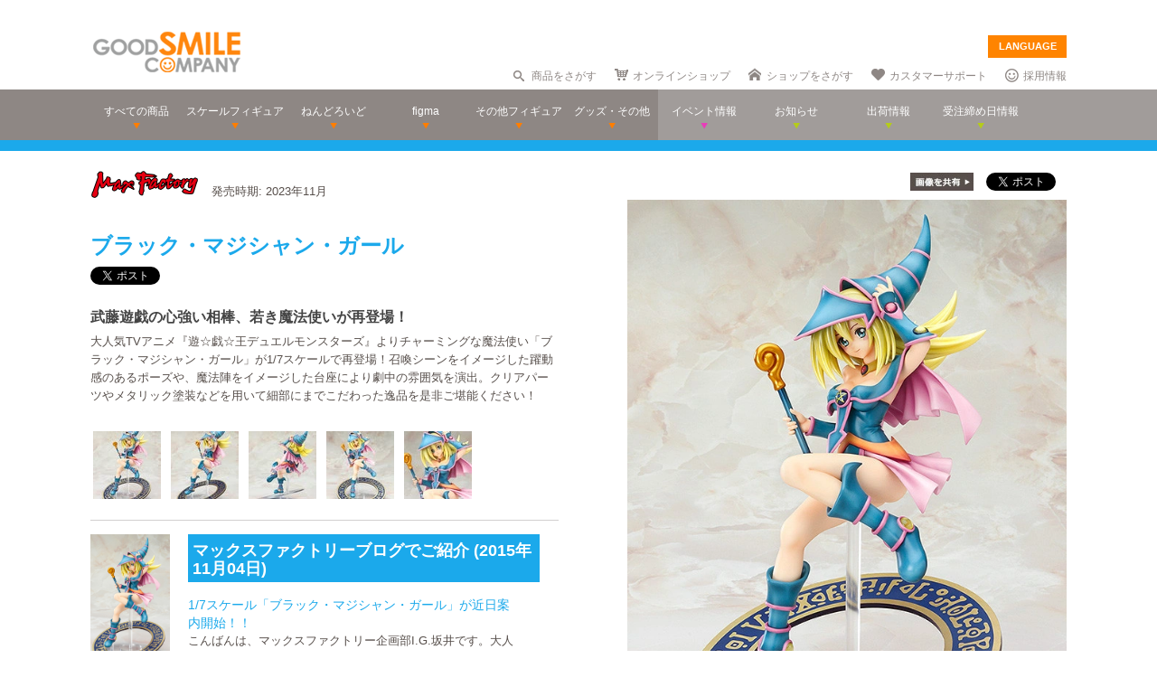

--- FILE ---
content_type: text/html; charset=utf-8
request_url: https://www.goodsmile.info/ja/product/5307/%E3%83%96%E3%83%A9%E3%83%83%E3%82%AF+%E3%83%9E%E3%82%B8%E3%82%B7%E3%83%A3%E3%83%B3+%E3%82%AC%E3%83%BC%E3%83%AB.html
body_size: 15066
content:
<!DOCTYPE html>
<!--[if lt IE 7]> <html class="no-js lt-ie9 lt-ie8 lt-ie7" lang="ja"> <![endif]-->
<!--[if IE 7]>    <html class="no-js lt-ie9 lt-ie8" lang="ja"> <![endif]-->
<!--[if IE 8]>    <html class="no-js lt-ie9" lang="ja"> <![endif]-->
<!--[if gt IE 8]><!--> <html class="no-js" lang="ja"> <!--<![endif]-->
  <head>
    
























































<meta name="theme-color" content="#ff8400">
    <meta charset="utf-8">
    <meta http-equiv="X-UA-Compatible" content="IE=edge,chrome=1">
    <title>ブラック・マジシャン・ガール</title>
    <meta name="description" content=" 武藤遊戯の心強い相棒、若き魔法使いが再登場！ 

 大人気TVアニメ『遊☆戯☆王デュエルモンスターズ』よりチャーミングな魔法使い「ブラック・マジシャン・ガール」が1/7スケールで再登場！召喚シーンをイメージした躍動感のあるポーズや、魔法陣をイメージした台座により劇中の雰囲気を演出。クリアパーツやメタリック塗装などを用いて細部にまでこだわった逸品を是非ご堪能ください！ ">
    <meta name="viewport" content="width=device-width, initial-scale=1">

        <meta name="thumbnail" content="http://images.goodsmile.info/cgm/images/product/20151105/5307/36348/medium/964cee6954edc077fd84c8ac6fd5d87f.jpg">
    <meta property="og:image" content="http://images.goodsmile.info/cgm/images/product/20151105/5307/36348/medium/964cee6954edc077fd84c8ac6fd5d87f.jpg">
    <meta name="twitter:card" content="summary">
    <meta name="twitter:title" content="ブラック・マジシャン・ガール">
    <meta name="twitter:image" content="http://images.goodsmile.info/cgm/images/product/20151105/5307/36348/medium/964cee6954edc077fd84c8ac6fd5d87f.jpg">
    <meta name="twitter:description" content=" 武藤遊戯の心強い相棒、若き魔法使いが再登場！ 

 大人気TVアニメ『遊☆戯☆王デュエルモンスターズ』よりチャーミングな魔法使い「ブラック・マジシャン・ガール」が1/7スケールで再登場！召喚シーンをイメージした躍動感のあるポーズや、魔法陣をイメージした台座により劇中の雰囲気を演出。クリアパーツやメタリック塗装などを用いて細部にまでこだわった逸品を是非ご堪能ください！ ">


    <link rel="shortcut icon" type="image/x-icon" href="//images.goodsmile.info/media/favicon-2e20e645acced2fd5bc1482f0c4e45e2.ico" />
    <link rel="apple-touch-icon" type="image/png" href="//images.goodsmile.info/media/apple-touch-icon-e8f00e2ed77b62c05337e9742df6681c.png" />
    <link rel="apple-touch-icon" type="image/png" href="//images.goodsmile.info/media/apple-touch-icon-72x72-59514a38ebf3e4d2b26d7dd0949f9426.png" sizes="72x72" />
    <link rel="apple-touch-icon" type="image/png" href="//images.goodsmile.info/media/apple-touch-icon-114x114-ed37c049984fbc93ce745d797003909e.png" sizes="114x114" />
      <link rel="alternate" type="application/rss+xml" title="GOOD SMILE COMPANY" href="http://www.goodsmile.info/ja.atom" />

    <link rel="stylesheet" media="screen" href="//static.goodsmile.info/assets/application-d7ce012ab3fbbc80a6f1d2ad04a33a76b615acbd24f29105cb1bc29452aaa4ad.css" />
    <script src="//static.goodsmile.info/assets/html5-8d03b53a1b62a61a5b9d22b2f2ba03d61273f17930fbc77063bb8697e78e83cc.js"></script>

    <meta name="csrf-param" content="authenticity_token" />
<meta name="csrf-token" content="ya8K9zqrmcKZqYQVBYP8DwV1eQcAsz719WVzBDg4KYMeDVmkpKNbJczxmdAZZG9/9LHMmOkltA+Hdt55Sz4M7w==" />


    <link rel="stylesheet" media="screen" href="//images.goodsmile.info/stylesheets/reset-e58a376f46b22d4dfb941325f9989bbd.css" />


		<link rel="stylesheet" media="screen" href="//images.goodsmile.info/stylesheets/layouttest-73533d78a3a78c073dff60f227c24612.css" />
		<link rel="stylesheet" media="screen" href="//images.goodsmile.info/stylesheets/common_class-cae37dad599711368e22474989474e15.css" />




<meta name="robots" content="NOODP">
<meta name="google-site-verification" content="3oUC-4rv9lnLpG5Rqdvu_NHWS4sY-gB_WvtBVgn7NQE" />

<meta name="viewport" content="width=device-width, initial-scale=1">



<!--gsc tracking -->
<script type="text/javascript">

  var _gaq = _gaq || [];
  _gaq.push(['_setAccount', 'UA-739817-1']);
  _gaq.push(['_trackPageview']);

  (function() {
    var ga = document.createElement('script'); ga.type = 'text/javascript'; ga.async = true;
    ga.src = ('https:' == document.location.protocol ? 'https://ssl' : 'http://www') + '.google-analytics.com/ga.js';
    var s = document.getElementsByTagName('script')[0]; s.parentNode.insertBefore(ga, s);
  })();

</script>

<script async src="https://www.googletagmanager.com/gtag/js?id=G-6NZCPN9S8G"></script>
<script>
  window.dataLayer = window.dataLayer || [];
  function gtag(){dataLayer.push(arguments);}
  gtag('js', new Date());

  gtag('config', 'G-6NZCPN9S8G');
</script>



<meta name="msvalidate.01" content="9706D509227413715B7E188E3370EAE6" />

    
  </head>

  <body class="layout-application products products-show" data-signin-path="/ja/signin">
    <div id="fb-root"></div>
  <script async defer crossorigin="anonymous" src="https://connect.facebook.net/ja_JP/sdk.js#xfbml=1&version=v4.0"></script>


<!--gsc tracking -->
<!-- Google Tag Manager (noscript) -->
<noscript><iframe src="https://www.googletagmanager.com/ns.html?id=GTM-T247B9"
height="0" width="0" style="display:none;visibility:hidden"></iframe></noscript>
<!-- End Google Tag Manager (noscript) -->


    


    <a name="top"></a>

    <div class="wrapper">
      <noscript>
<div id="noscriptWarning">
  このサイトをご覧いただくにはJavaScriptを有効にしていただく必要があります。
</div>
</noscript>
<div id="header">
  <div id="hArea">
    <div class="maxwidth clearfix">
          <a class="logo" href="/">
        <img src="//images.goodsmile.info/media/christmas_logo-4698fabc713aed23beccf1726a4e9f03.png" />
  </a>
      <div class="catch">
            <img src="https://images.goodsmile.info/media/notop_catch-50eb7314bc2cb3e55e0b8a6fc5b14183.png" alt="WONDERFUL HOBBY LIFE FOR YOU!!"><br>
            フィギュアメーカー グッドスマイルカンパニーのWebサイト
          </div>
      
      
       <div id="language-select">
  <form>
    <select id="language-options" name="language-options">
      <option class="nildd" selected="selected">LANGUAGE</option>
        <option title='https://www.goodsmile.info/en/product/5307/%E3%83%96%E3%83%A9%E3%83%83%E3%82%AF+%E3%83%9E%E3%82%B8%E3%82%B7%E3%83%A3%E3%83%B3+%E3%82%AC%E3%83%BC%E3%83%AB.html'>English</option>
        <option title='https://www.goodsmile.info/zh/product/5307/%E3%83%96%E3%83%A9%E3%83%83%E3%82%AF+%E3%83%9E%E3%82%B8%E3%82%B7%E3%83%A3%E3%83%B3+%E3%82%AC%E3%83%BC%E3%83%AB.html'>中文</option>
    </select>
    <input value="Select" type="submit" />
  </form>
</div>
      <ul class="topNav">
                <li class="head_search">
                  <a href="/ja/products/search">商品をさがす</a>
                </li>
                <li class="head_shop">
                  <a href='http://goodsmileshop.com/ja/' target="_blank">
                    オンラインショップ
                  </a>
                </li>
                <li class="head_partner">
                  <a href='http://partner.goodsmile.info/partnershop/' target="_blank">
                    ショップをさがす
                  </a>
                </li>
                <li class="head_support">
                  <a href='http://support.goodsmile.info/' target="_blank">
                    カスタマーサポート
                  </a>
                </li>
        		<li class="head_recruit">
                  <a href='https://corporate.goodsmile.com/ja/recruit/' target="_blank">
                    採用情報
                  </a>
                </li>
                <li class="mobile_link">
                  <a class="mobile-selector" title="スマホ版を表示" data-format="mobile" href="javascript:void(0)">スマホ版を表示</a>
                </li>
      </ul>
    </div>
  </div>
  <!-- /hArea -->
  <div id="gNav">
    <div class="maxwidth clearfix">
      <ul class="navs clearfix">
               <li>
                <a href="/ja/products/announced/2023">
        <span class="ic">すべての商品</span>
</a>              <li>
                <a class="" href="/ja/products/category/scale/announced/2023">
        <span class="ic">スケールフィギュア</span>
</a>              </li>
              <li>
                <a class="" href="/ja/products/category/nendoroid_series/announced/2023">
        <span class="ic">ねんどろいど</span>
</a>              </li>
              <li>
                <a class="" href="/ja/products/category/figma/announced/2023">
        <span class="ic">figma</span>
</a>              </li>
              <li>
                <a class="" href="/ja/products/category/otherfigures/announced/2023">
        <span class="ic">その他フィギュア</span>
</a>              </li>
        <li>
                <a class="" href="/ja/products/category/goodsother/announced/2023">
        <span class="ic">グッズ・その他</span>
</a>              </li>
        <li class="oth">
                <a href='http://event.goodsmile.info/' target="_blank">
                  <span class="ic pink"><span>
                イベント情報
</span></span>
                </a>
              </li>
         <li class="oth">
                   <a class="" href="/ja/posts/category/information/date/2023">
                    <span class="ic">お知らせ</span>
</a>                </li>
        <li class="oth">
                  <a href="/ja/releaseinfo">
                    <span class="ic">出荷情報</span>
</a>                </li>
                <li class="oth">
                  <a href="/ja/onlinedates">
                    <span class="ic">受注締め日情報</span>
</a>                </li>
      </ul>
    </div>
  </div>
  <!-- /gNav -->
  <div id="sp_header" class="clearfix">
       <!--header-->
    <!--head gray bar-->
        <div id="mobileheader_top" style="background: #fff; border-bottom: 2px solid #ee7700">
            <a id="toggle-menu-left" class="button toggle-menu menu-left push-body" style="background-image: url(https://cf.goodsmile.jp/GSCSite/gscimg/menu_ee7700.gif)"></a>
            <a href="https://www.goodsmile.info/">
                <img alt="GOOD SMILE COMPANY" src="https://cf.goodsmile.jp/GSCSite/gscimg/logo_gsc.png" class="logo_top">
            </a>
            <div id="toggle-menu-search_top"><img src="https://cf.goodsmile.jp/GSCSite/gscimg/btn_search_ee7700.png" alt=""></div>

        </div>
                
  <!--/header-->
                    
        <div id="search_top">
			<div class="inner clearfix">
                <form novalidate="novalidate" class="simple_form search" action="/ja/products/search#searchResults" accept-charset="UTF-8" method="get"><input name="utf8" type="hidden" value="&#x2713;" />
					<div class="control-group string optional search_query"><label class="string optional control-label" for="search_query">Query</label><div class="controls"><input maxlength="2000" size="100" class="string optional" type="text" name="search[query]" id="search_query" /></div></div>
					<input type="submit" name="commit" value="検索" class="btn btn-primary" data-disable-with="保存する" />
</form>			</div>
        </div>
                
  <!--menu-->
                <nav class="cbp-spmenu cbp-spmenu-vertical cbp-spmenu-left">
    <h3>Menu</h3>
    <a class="menulink" href="https://goodsmile.info/en/product/5307/%E3%83%96%E3%83%A9%E3%83%83%E3%82%AF+%E3%83%9E%E3%82%B8%E3%82%B7%E3%83%A3%E3%83%B3+%E3%82%AC%E3%83%BC%E3%83%AB.html">
          English
</a>    <a class="menulink" href="https://goodsmile.info/zh/product/5307/%E3%83%96%E3%83%A9%E3%83%83%E3%82%AF+%E3%83%9E%E3%82%B8%E3%82%B7%E3%83%A3%E3%83%B3+%E3%82%AC%E3%83%BC%E3%83%AB.html">
          中文
</a>     <a class="menulink bl" href='http://goodsmileshop.com/ja/' target="_blank">
                    オンラインショップ
   </a>
  <a class="menulink or" href="/ja/products/announced/2023">
      すべての商品
</a>  <a class="menulink or" href="/ja/products/category/scale/announced/2023">
          スケールフィギュア
</a>  <a class="menulink or" href="/ja/products/category/nendoroid_series/announced/2023">
      ねんどろいど
</a>  <a class="menulink or" href="/ja/products/category/figma/announced/2023">
      figma
</a>  <a class="menulink or" href="/ja/products/category/otherfigures/announced/2023">
      その他フィギュア
</a>  <a class="menulink or" href="/ja/products/category/goodsother/announced/2023">
      グッズ・その他
</a>  <a class="menulink pi" href='http://event.goodsmile.info/' target="_blank">
         イベント情報

    </a>
  <a class="menulink gr" href="/ja/posts/category/information/date/2023">
          お知らせ
</a>  <a class="menulink gr" href="/ja/releaseinfo">
          出荷情報
</a>    <a class="menulink gr" href="/ja/onlinedates">
          受注締め日情報
</a>   <a class="menulink bl" href='http://partner.goodsmile.info/partnershop/' target="_blank">
                    ショップをさがす
   </a>
   <a class="menulink bl" href='http://support.goodsmile.info/' target="_blank">
                    カスタマーサポート
    </a>
   <a class="menulink bl" href="/ja/about">
                  会社情報
</a>    <div id="mobileswitch"><a class="mobile-selector" title="スマホ版を表示" data-format="mobile" href="javascript:void(0)">PC版を表示</a></div>
</nav>


<nav class="cbp-spmenu cbp-spmenu-vertical cbp-spmenu-right">
  <h3 class="news">お知らせ・出荷情報</h3>
            <a class="menulink" href="/ja/post/6037/2024%E5%B9%B43%E6%9C%88%E5%87%BA%E8%8D%B7%E4%BA%88%E5%AE%9A%E5%95%86%E5%93%81%E3%81%AE%E3%81%94%E6%A1%88%E5%86%85.html"><li class="newsblock releaseinfo">
      <div class="blockdate">2024/02/28</div>
      <div class="blockcontent">2024年3月出荷予定商品のご案内</div>
    </li></a>
            <a class="menulink" href="/ja/post/6036/%E5%88%9D%E9%9F%B3%E3%83%9F%E3%82%AF+%E5%8D%81%E9%9D%A2%E5%9F%8B%E4%BC%8FVer+%E3%83%A1%E3%83%BC%E3%82%AB%E3%83%BC%E5%90%8D%E8%AA%A4%E8%A1%A8%E8%A8%98%E3%81%AB%E9%96%A2%E3%81%99%E3%82%8B%E3%81%8A%E8%A9%AB%E3%81%B3%E3%81%A8%E8%A8%82%E6%AD%A3.html"><li class="newsblock">
      <div class="blockdate">2024/02/22</div>
      <div class="blockcontent">「初音ミク 十面埋伏Ver.」メーカー名誤表記に関するお詫びと訂正</div>
    </li></a>
            <a class="menulink" href="/ja/post/6035/2024%E5%B9%B43%E6%9C%88%E5%87%BA%E8%8D%B7%E4%BA%88%E5%AE%9A%E5%95%86%E5%93%81%E3%81%8A%E3%82%88%E3%81%B3%E7%99%BA%E5%A3%B2%E6%9C%88%E5%A4%89%E6%9B%B4%E3%81%AE%E3%81%94%E6%A1%88%E5%86%85.html"><li class="newsblock">
      <div class="blockdate">2024/02/21</div>
      <div class="blockcontent">2024年3月出荷予定商品および発売月変更のご案内</div>
    </li></a>
            <a class="menulink" href="/ja/post/6034/%E7%A6%8F%E4%B8%B8%E5%B0%8F%E7%B3%B8+%E3%83%9F%E3%83%83%E3%83%89%E3%83%8A%E3%82%A4%E3%83%88%E3%83%A2%E3%83%B3%E3%82%B9%E3%82%BF%E3%83%BCver+%E3%83%91%E3%83%83%E3%82%B1%E3%83%BC%E3%82%B8%E3%81%AE%E4%B8%80%E9%83%A8%E8%AA%A4%E8%A1%A8%E8%A8%98%E3%81%AB%E9%96%A2%E3%81%99%E3%82%8B%E3%81%8A%E8%A9%AB%E3%81%B3%E3%81%A8%E8%A8%82%E6%AD%A3.html"><li class="newsblock">
      <div class="blockdate">2024/02/21</div>
      <div class="blockcontent">「福丸小糸 ミッドナイトモンスターver.」パッケージの一部誤表記に関するお詫びと訂正</div>
    </li></a>
            <a class="menulink" href="/ja/post/6033/2024%E5%B9%B42%E6%9C%88%E5%87%BA%E8%8D%B7%E4%BA%88%E5%AE%9A%E5%95%86%E5%93%81%E3%81%8A%E3%82%88%E3%81%B3%E7%99%BA%E5%A3%B2%E6%9C%88%E5%A4%89%E6%9B%B4%E3%81%AE%E3%81%94%E6%A1%88%E5%86%85.html"><li class="newsblock">
      <div class="blockdate">2024/02/19</div>
      <div class="blockcontent">2024年2月出荷予定商品および発売月変更のご案内</div>
    </li></a>
  <h3 class="events">イベント情報
</h3>
  <!-- イベントページRSS 表示数は(limit(x)で修正できます-->
                <div class="boxM typeEvent">
                  <a class="menulink" target="_blank" href="https://event.goodsmile.info/event/event-6820/">
                    <div class="blockdate">2023/05/26</div>
                    <div class="blockcontent">ドールショウ69夏</div>
                   
</a>                </div>
                <div class="boxM typeEvent">
                  <a class="menulink" target="_blank" href="https://event.goodsmile.info/event/event-6795/">
                    <div class="blockdate">2023/04/27</div>
                    <div class="blockcontent">上海 | COMICUP29</div>
                   
</a>                </div>
                <div class="boxM typeEvent">
                  <a class="menulink" target="_blank" href="https://event.goodsmile.info/event/event-6797/">
                    <div class="blockdate">2023/04/26</div>
                    <div class="blockcontent">GWフィギュア展示情報</div>
                   
</a>                </div>
                <div class="boxM typeEvent">
                  <a class="menulink" target="_blank" href="https://event.goodsmile.info/event/event-6784/">
                    <div class="blockdate">2023/04/21</div>
                    <div class="blockcontent">ワンホビギャラリー 2023 SPRING</div>
                   
</a>                </div>
    <!-- イベントページRSS終了-->
  
  
</nav>
              
              <!--/menu-->
  </div>
  <!-- /sp_header -->
</div>
<!-- /header -->


<div class="flash-messages">
</div>



      

      <div class="container content products-content products-show-content">
          

  
<div id="product-5307" class="product product-body" data-url="https://www.goodsmile.info/ja/products/5307/edit.xhrt">
<!--商品カラー-->
<style>
#gNav{ border-bottom:12px solid #1ba9eb!important;}
.itemNum span {background: #1ba9eb!important;}
  .itemDetail /*.detailBox*/h2 span {background: #1ba9eb!important;}
.relatedBox h2 span {background: #1ba9eb!important;}
.itemDetail .detailBox dl dt,.detailBox dl dt  {color: #1ba9eb!important;}
.itemInfo h1, .goodstitle.title, .goodsspec {color: #1ba9eb!important;}
.itemInfo ul.itemThumb li a:hover {background: #1ba9eb!important;}
.twittertitle {background-color: #1ba9eb!important;}
.description a {color: #1ba9eb!important;}
.blogName {background-color: #1ba9eb!important;}
#custom1 h4 {color: #1ba9eb!important;}
#custom3 h3 {color: #1ba9eb!important;}
#product-details span {color: #1ba9eb!important;}
.itemTitle {font-weight: bold; margin-bottom: 5px; font-size:120%; color: #1ba9eb!important;}
#bloglink a {color: #1ba9eb!important;}
.downloadbutton {background-color: #1ba9eb!important; outline: 2px solid #1ba9eb!important;}
  
  .loc_explain {
    font-size: 0.7em;
    text-align: center;
    display: block;
}
  
  a.usshop {
    background: #ff0000!important;
    border-right: 2px solid #b70000;
    border-bottom: 3px solid #b70000;
  }
  
</style>
<!--END-->
<!--  MOBILE -->


    <div id="nonmobile">
      <!-- GOODS PAGE NON MOBILE -->
            <link rel="stylesheet" media="screen" href="//images.goodsmile.info/stylesheets/item_1-b81a2b59b6fc857216cce00f358f8a0f.css" />
            <link rel="stylesheet" media="screen" href="//images.goodsmile.info/stylesheets/fancybox_custom-9110349d9f9c0f7729426a78cc110c2b.css" />
      
            <div id="contents">
              <div id="itemBox" class="maxwidth clearfix" itemscope itemtype="http://schema.org/Product">
                <div class="itemInfo">
                  <div class="itemOut clearfix">
                    
                    <a href="/ja/products/manufacturer/max/announced/2023">
                    <img src="//images.goodsmile.info/cgm/manufacturers/191/original/small-logo-979e0ec393c8a24aa874379ad48f407f.png" />
</a>                    <span class="release_date">
                    発売時期:
                    2023年11月
                    </span>
                  </div>
                  
                  
                  
                  <h1 class="title" itemprop="name">ブラック・マジシャン・ガール</h1>
                  <div class="socialbuttons_description">
                    
                    <a href="https://twitter.com/share" data-count="none" class="twitter-share-button" data-url="http://www.goodsmile.info/ja/products/5307" data-counturl="https://www.goodsmile.info/ja/product/5307/%E3%83%96%E3%83%A9%E3%83%83%E3%82%AF+%E3%83%9E%E3%82%B8%E3%82%B7%E3%83%A3%E3%83%B3+%E3%82%AC%E3%83%BC%E3%83%AB.html" data-text="ブラック・マジシャン・ガール #goodsmile" data-lang="ja"></a>
                    
                    <div class="fb-share-button" data-href="http://www.goodsmile.info/ja/products/5307" data-layout="button" data-size="small"></div>
                                   
                    
                    
                  </div>
                  
                  <div itemprop="description" class="description">
                    <h3>武藤遊戯の心強い相棒、若き魔法使いが再登場！</h3>

<p>大人気TVアニメ『遊☆戯☆王デュエルモンスターズ』よりチャーミングな魔法使い「ブラック・マジシャン・ガール」が1/7スケールで再登場！召喚シーンをイメージした躍動感のあるポーズや、魔法陣をイメージした台座により劇中の雰囲気を演出。クリアパーツやメタリック塗装などを用いて細部にまでこだわった逸品を是非ご堪能ください！</p>
                    
                  </div>
                  
                  
                  
                  
                  <ul class="itemThumb clearfix">
                    <li><a href="#itemZoom1">
                      <img alt="ブラック・マジシャン・ガール" src="//images.goodsmile.info/cgm/images/product/20151105/5307/36342/thumb/b765475c98559182a778a4ed50b66f8a.jpg" />
                    <li><a href="#itemZoom2">
                      <img alt="ブラック・マジシャン・ガール" src="//images.goodsmile.info/cgm/images/product/20151105/5307/36343/thumb/ab6ea2a26665ca9703453d00deabca89.jpg" />
                    <li><a href="#itemZoom3">
                      <img alt="ブラック・マジシャン・ガール" src="//images.goodsmile.info/cgm/images/product/20151105/5307/36344/thumb/714e115cf5fe3b762a3bf3061eb3ecef.jpg" />
                    <li><a href="#itemZoom4">
                      <img alt="ブラック・マジシャン・ガール" src="//images.goodsmile.info/cgm/images/product/20151105/5307/36345/thumb/06f3c2cbb99d745d08fa55cff2ac44eb.jpg" />
                    <li><a href="#itemZoom5">
                      <img alt="ブラック・マジシャン・ガール" src="//images.goodsmile.info/cgm/images/product/20151105/5307/36346/thumb/271943e767b9f81abf0780eb1004cd85.jpg" />
                      </a></li>
                  </ul>
                  
                </div>
                
                <div class="itemPhotos">
                  <ul>
                    
                    
                    
                    <li id="itemZoom1">
                      
                      <div class="inline_fix">
                        <div class="socialbuttons">
                          <img style="margin-right: 10px;padding-top: 10px;bottom: 6px;position: relative;" src="//images.goodsmile.info/media/shareimage_jpn-d3037bcacb94deec6dc76774d91e3923.jpg" />
                          
                          <a href="https://twitter.com/share" data-count="none" class="twitter-share-button" data-url="https://www.goodsmile.info/ja/products/slide/36342" data-text="ブラック・マジシャン・ガール #goodsmile" data-lang="ja"></a>
                          
                          <div class="fb-share-button" data-href="https://www.goodsmile.info/ja/products/slide/36342" data-layout="button" data-size="small"></div>
                         
                          
                        </div>
                        
                        <a href="//images.goodsmile.info/cgm/images/product/20151105/5307/36342/large/b765475c98559182a778a4ed50b66f8a.jpg" class="imagebox" rel="gallery1" title="ブラック・マジシャン・ガール">
                          
                        <img class="itemImg" alt="" itemprop="image" src="//images.goodsmile.info/cgm/images/product/20151105/5307/36342/large/b765475c98559182a778a4ed50b66f8a.jpg" />
                        <img class="iconZoom" src="//images.goodsmile.info/media/products/icon_zoom-721a709e0553cd5fd1c683a8fbca487c.png" />
              
            </a>
                        
                      
                    </li>
                    
                    
                    <li id="itemZoom2">
                      
                      <div class="inline_fix">
                        <div class="socialbuttons">
                          <img style="margin-right: 10px;padding-top: 10px;bottom: 6px;position: relative;" src="//images.goodsmile.info/media/shareimage_jpn-d3037bcacb94deec6dc76774d91e3923.jpg" />
                          
                          <a href="https://twitter.com/share" data-count="none" class="twitter-share-button" data-url="https://www.goodsmile.info/ja/products/slide/36343" data-text="ブラック・マジシャン・ガール #goodsmile" data-lang="ja"></a>
                          
                          <div class="fb-share-button" data-href="https://www.goodsmile.info/ja/products/slide/36343" data-layout="button" data-size="small"></div>
                         
                          
                        </div>
                        
                        <a href="//images.goodsmile.info/cgm/images/product/20151105/5307/36343/large/ab6ea2a26665ca9703453d00deabca89.jpg" class="imagebox" rel="gallery1" title="ブラック・マジシャン・ガール">
                          
                        <img class="itemImg" alt="" itemprop="image" src="//images.goodsmile.info/cgm/images/product/20151105/5307/36343/large/ab6ea2a26665ca9703453d00deabca89.jpg" />
                        <img class="iconZoom" src="//images.goodsmile.info/media/products/icon_zoom-721a709e0553cd5fd1c683a8fbca487c.png" />
              
            </a>
                        
                      
                    </li>
                    
                    
                    <li id="itemZoom3">
                      
                      <div class="inline_fix">
                        <div class="socialbuttons">
                          <img style="margin-right: 10px;padding-top: 10px;bottom: 6px;position: relative;" src="//images.goodsmile.info/media/shareimage_jpn-d3037bcacb94deec6dc76774d91e3923.jpg" />
                          
                          <a href="https://twitter.com/share" data-count="none" class="twitter-share-button" data-url="https://www.goodsmile.info/ja/products/slide/36344" data-text="ブラック・マジシャン・ガール #goodsmile" data-lang="ja"></a>
                          
                          <div class="fb-share-button" data-href="https://www.goodsmile.info/ja/products/slide/36344" data-layout="button" data-size="small"></div>
                         
                          
                        </div>
                        
                        <a href="//images.goodsmile.info/cgm/images/product/20151105/5307/36344/large/714e115cf5fe3b762a3bf3061eb3ecef.jpg" class="imagebox" rel="gallery1" title="ブラック・マジシャン・ガール">
                          
                        <img class="itemImg" alt="" itemprop="image" src="//images.goodsmile.info/cgm/images/product/20151105/5307/36344/large/714e115cf5fe3b762a3bf3061eb3ecef.jpg" />
                        <img class="iconZoom" src="//images.goodsmile.info/media/products/icon_zoom-721a709e0553cd5fd1c683a8fbca487c.png" />
              
            </a>
                        
                      
                    </li>
                    
                    
                    <li id="itemZoom4">
                      
                      <div class="inline_fix">
                        <div class="socialbuttons">
                          <img style="margin-right: 10px;padding-top: 10px;bottom: 6px;position: relative;" src="//images.goodsmile.info/media/shareimage_jpn-d3037bcacb94deec6dc76774d91e3923.jpg" />
                          
                          <a href="https://twitter.com/share" data-count="none" class="twitter-share-button" data-url="https://www.goodsmile.info/ja/products/slide/36345" data-text="ブラック・マジシャン・ガール #goodsmile" data-lang="ja"></a>
                          
                          <div class="fb-share-button" data-href="https://www.goodsmile.info/ja/products/slide/36345" data-layout="button" data-size="small"></div>
                         
                          
                        </div>
                        
                        <a href="//images.goodsmile.info/cgm/images/product/20151105/5307/36345/large/06f3c2cbb99d745d08fa55cff2ac44eb.jpg" class="imagebox" rel="gallery1" title="ブラック・マジシャン・ガール">
                          
                        <img class="itemImg" alt="" itemprop="image" src="//images.goodsmile.info/cgm/images/product/20151105/5307/36345/large/06f3c2cbb99d745d08fa55cff2ac44eb.jpg" />
                        <img class="iconZoom" src="//images.goodsmile.info/media/products/icon_zoom-721a709e0553cd5fd1c683a8fbca487c.png" />
              
            </a>
                        
                      
                    </li>
                    
                    
                    <li id="itemZoom5">
                      
                      <div class="inline_fix">
                        <div class="socialbuttons">
                          <img style="margin-right: 10px;padding-top: 10px;bottom: 6px;position: relative;" src="//images.goodsmile.info/media/shareimage_jpn-d3037bcacb94deec6dc76774d91e3923.jpg" />
                          
                          <a href="https://twitter.com/share" data-count="none" class="twitter-share-button" data-url="https://www.goodsmile.info/ja/products/slide/36346" data-text="ブラック・マジシャン・ガール #goodsmile" data-lang="ja"></a>
                          
                          <div class="fb-share-button" data-href="https://www.goodsmile.info/ja/products/slide/36346" data-layout="button" data-size="small"></div>
                         
                          
                        </div>
                        
                        <a href="//images.goodsmile.info/cgm/images/product/20151105/5307/36346/large/271943e767b9f81abf0780eb1004cd85.jpg" class="imagebox" rel="gallery1" title="ブラック・マジシャン・ガール">
                          
                        <img class="itemImg" alt="" itemprop="image" src="//images.goodsmile.info/cgm/images/product/20151105/5307/36346/large/271943e767b9f81abf0780eb1004cd85.jpg" />
                        <img class="iconZoom" src="//images.goodsmile.info/media/products/icon_zoom-721a709e0553cd5fd1c683a8fbca487c.png" />
              
            </a>
                        
                      
                    </li>
                    
                    
                    
                  </ul>
                </div>
                
                <!-- NO JAVA -->
                <noscript>
                <style>
                .itemPhotos { display: none; }
                </style>
                <div class="itemPhotosnoscript">
                  <ul>
                    
                    <li id="itemZoom1">
                      
                      <img class="noscriptProduct" alt="" src="//images.goodsmile.info/cgm/images/product/20151105/5307/36342/large/b765475c98559182a778a4ed50b66f8a.jpg" />
                      <img class="iconZoom" src="//images.goodsmile.info/media/products/icon_zoom-721a709e0553cd5fd1c683a8fbca487c.png" />
                      
                      
                      
                    </li>
                    
                    
                    <li id="itemZoom2">
                      
                      <img class="noscriptProduct" alt="" src="//images.goodsmile.info/cgm/images/product/20151105/5307/36343/large/ab6ea2a26665ca9703453d00deabca89.jpg" />
                      <img class="iconZoom" src="//images.goodsmile.info/media/products/icon_zoom-721a709e0553cd5fd1c683a8fbca487c.png" />
                      
                      
                      
                    </li>
                    
                    
                    <li id="itemZoom3">
                      
                      <img class="noscriptProduct" alt="" src="//images.goodsmile.info/cgm/images/product/20151105/5307/36344/large/714e115cf5fe3b762a3bf3061eb3ecef.jpg" />
                      <img class="iconZoom" src="//images.goodsmile.info/media/products/icon_zoom-721a709e0553cd5fd1c683a8fbca487c.png" />
                      
                      
                      
                    </li>
                    
                    
                    <li id="itemZoom4">
                      
                      <img class="noscriptProduct" alt="" src="//images.goodsmile.info/cgm/images/product/20151105/5307/36345/large/06f3c2cbb99d745d08fa55cff2ac44eb.jpg" />
                      <img class="iconZoom" src="//images.goodsmile.info/media/products/icon_zoom-721a709e0553cd5fd1c683a8fbca487c.png" />
                      
                      
                      
                    </li>
                    
                    
                    <li id="itemZoom5">
                      
                      <img class="noscriptProduct" alt="" src="//images.goodsmile.info/cgm/images/product/20151105/5307/36346/large/271943e767b9f81abf0780eb1004cd85.jpg" />
                      <img class="iconZoom" src="//images.goodsmile.info/media/products/icon_zoom-721a709e0553cd5fd1c683a8fbca487c.png" />
                      
                      
                      
                    </li>
                    
                    
                    
                  </ul>
                </div>
                </noscript>
                
                
                <div class="itemDetail">
                  
                  
                  <div id="bloglink" class="clearfix" style="max-height:auto;">
                      <a class="blogUp" target="_blank" href="http://ameblo.jp/figma/entry-12073405599.html"><div class="blogimage" style="background:url(//images.goodsmile.info/cgm/images/article/20131104/4/5073/original/33c1b61676bb7531085c6644b3a66140.jpg) top center no-repeat;height:150px;width:150px;float:left; margin-right:20px; background-size: cover; margin-top: 10px; max-width: 17%;"></div></a>
                  <div class="blogName" style="float:left;">マックスファクトリーブログでご紹介 (2015年11月04日)</div>
                  <div style="float: left;width: 70%;">
                      <a class="blogUp" target="_blank" href="http://ameblo.jp/figma/entry-12073405599.html">
                      <div class="blogtitle"> 1/7スケール「ブラック・マジシャン・ガール」が近日案内開始！！</div>
</a>                       こんばんは、マックスファクトリー企画部I.G.坂井です。大人気TVアニメ『遊☆戯☆王 デュエルモンスターズ』より、数々の戦いで武藤遊戯と共に戦った1/7スケール 「ブラック・マジシャン・ガール」が近日案内開始となります！劇中に沢山登場するモンスターの...
                  <div style="text-align:right;">
                  <a class="blogUp" target="_blank" href="http://ameblo.jp/figma/entry-12073405599.html">
                  &gt;&gt;続きを読む
                  </a></div>
                  </div>
                </div>
                                  <hr>
                  
                  
                  <div class="detailBox">
                    <h2><span>商品詳細</span></h2>
                    
                    <dl>
                      <dt>商品名</dt>
                      <dd>ブラック・マジシャン・ガール (ぶらっく・まじしゃん・がーる)</dd>
                      
                      <dt>作品名</dt>
                      <dd>遊☆戯☆王デュエルモンスターズ</dd>
                      
                      <dt>メーカー</dt>
                      <dd>
                        <a class="specslink" href="http://www.maxfactory.jp" target="_blank">
                            マックスファクトリー
                          </a>
                      </dd>
                      
                      <dt>カテゴリー</dt>
                      <dd itemprop="category">
                              1/7スケールフィギュア
                      </dd>
                      
                      <div>
                      <dt>価格</dt>
                      <dd>
                        20,000円
                        （税込）
                      </dd>
                      </div>
                      
                      <dt class="release_date">発売時期</dt>
                      
                      <dd class="release_date" itemprop="releaseDate">2023/11</dd>
                      
                      <dt>仕様</dt>
                      <dd> プラスチック製 塗装済み完成品・1/7スケール・専用台座付属・全高：約210mm</dd>
                      
                      
                      <dt>原型制作</dt>
                      <dd>sea・マックスファクトリー</dd>
                      
                      
                      
                      
                      <dt>彩色</dt>
                      <dd>mffp/eriko</dd>
                      <dt>発売元</dt>
                      <dd>マックスファクトリー</dd>
                      <dt>販売元</dt>
                      <dd>グッドスマイルカンパニー</dd>
                      <dt>再販</dt>
                      <dd>【販売：2016年5月】【再販：2023年11月】</dd>
                      <dt>初販価格</dt>
                      <dd>13&#44;800円（税込）</dd>
                      <dt>再販価格</dt>
                      <dd>20&#44;000円（税込）</dd>
                    </dl>
                    <ul>
                      <li>掲載の写真は実際の商品とは多少異なる場合があります。</li>
                      <li>商品の塗装は彩色工程が手作業になるため、商品個々に多少の差異があります。予めご了承ください。</li>
          				<li class="warning">台座は試作品です。実際の商品とは異なる場合がございます。</li>
                    </ul>
                    <div class="itemCopy">©スタジオ・ダイス／集英社・テレビ東京・KONAMI</div>
                  </div>
                  
                  
                  <div id="custom1">
  <div class="detailBox gsconlineBox">
  <!--日本語 -->
  <h2><span>ご購入方法</span></h2>
  
  <div class="itemTitle">
  <span style="font-size:16px;font-weight:bold">
  ■ GOODSMILE ONLINE SHOP</span>
</div>
  
  <div style="margin-left:20px;">
  「GOODSMILE ONLINE SHOP」でのご予約は<br>
  <span class="onlinedates">
  2023年5月29日（金）12:00～2023年7月5日（水）21:00まで。
  </span><br>
  料金や発送について詳細は「GOODSMILE ONLINE SHOP」商品ページをご覧ください。<br>
  → <a href="https://goodsmileshop.com/ja/p/MAX_JP_00591?utm_source=internal&amp;utm_medium=product&amp;utm_campaign=5307" target="_blank">GOODSMILE ONLINE SHOP商品ページ </a><br>
  <br>
  ※期間中は必ずご予約できます。<br>
  ※上記期間をもって販売予定数が決定いたします。<br>
  ※以降は、予定数に達し次第受付終了となります。<br>
  ※一部イベント等で販売する場合がございます。<br><br>
  </div>

  <div class="itemTitle">
<span style="font-size:16px;font-weight:bold">■ Amazonでの販売</span>
</div>
<div style="margin-left:20px;">
「Amazon」でのご予約は、下記ホームページをご覧ください。<br>
→ <a href="https://www.amazon.co.jp/dp/B0C61RSG8Y" target="_blank">https://www.amazon.co.jp/dp/B0C61RSG8Y</a>
<br><br>
</div>

<div class="itemTitle">
<span style="font-size:16px;font-weight:bold">■ あみあみでの販売</span>
</div>
<div style="margin-left:20px;">
「あみあみ」でのご予約は、下記ホームページをご覧ください。<br>
→ <a href="https://www.amiami.jp/top/detail/detail?scode=FIGURE-154887" target="_blank">https://www.amiami.jp/top/detail/detail?scode=FIGURE-154887</a><br><br>
</div>

※「Amazon」でのご予約の際は、出荷元、販売元に、Amazon.co.jp、またはamiami あみあみと記載がない場合は、正規流通での商品ではございませんのでご注意ください。<br><br>
</div>

</div>
                  <hr class="magichr">
                  
                  
                  
                  
                  <!--GSCオンライン-->
                
                <!--ここまで-->
        
                
                <div class="relatedBox">
                  <h2><span>関連商品</span></h2>
                  <ul class="clearfix">
                    <li>
                      <a href="https://www.goodsmile.info/ja/product/7982/%E3%81%AD%E3%82%93%E3%81%A9%E3%82%8D%E3%81%84%E3%81%A9+%E9%97%87%E9%81%8A%E6%88%AF.html">
                      <img alt="ねんどろいど 闇遊戯" src="//images.goodsmile.info/cgm/images/product/20190116/7982/57372/thumb/dd46c8041ac6c61bf96ae127acbf0a1f.jpg" />
                      ねんどろいど 闇遊戯
</a>                      
                    </li>
                    <li>
                      <a href="https://www.goodsmile.info/ja/product/13153/HELLO+GOOD+SMILE+%E9%97%87%E9%81%8A%E6%88%AF.html">
                      <img alt="HELLO! GOOD SMILE 闇遊戯" src="//images.goodsmile.info/cgm/images/product/20220825/13153/103273/thumb/07d5739fbaba60280ce7f9a69f326217.jpg" />
                      HELLO! GOOD SM...
</a>                      
                    </li>
                    <li>
                      <a href="https://www.goodsmile.info/ja/product/13154/HELLO+GOOD+SMILE+%E3%83%96%E3%83%A9%E3%83%83%E3%82%AF+%E3%83%9E%E3%82%B8%E3%82%B7%E3%83%A3%E3%83%B3+%E3%82%AC%E3%83%BC%E3%83%AB.html">
                      <img alt="HELLO! GOOD SMILE ブラック・マジシャン・ガール" src="//images.goodsmile.info/cgm/images/product/20220825/13154/103278/thumb/277795b1141228dbabf294caaf45d18b.jpg" />
                      HELLO! GOOD SM...
</a>                      
                    </li>
                    <li>
                      <a href="https://www.goodsmile.info/ja/product/12270/%E3%81%AD%E3%82%93%E3%81%A9%E3%82%8D%E3%81%84%E3%81%A9+%E9%97%87%E3%83%90%E3%82%AF%E3%83%A9.html">
                      <img alt="ねんどろいど 闇バクラ" src="//images.goodsmile.info/cgm/images/product/20220124/12270/96580/thumb/8925b8c05c8bd705159f2c5c7092ee33.jpg" />
                      ねんどろいど 闇バクラ
</a>                      
                    </li>
                    <li>
                      <a href="https://www.goodsmile.info/ja/product/12075/POP+UP+PARADE+%E3%83%96%E3%83%A9%E3%83%83%E3%82%AF+%E3%83%9E%E3%82%B8%E3%82%B7%E3%83%A3%E3%83%B3+%E3%82%AC%E3%83%BC%E3%83%AB+%E3%82%A2%E3%83%8A%E3%82%B6%E3%83%BC%E3%82%AB%E3%83%A9%E3%83%BCVer.html">
                      <img alt="POP UP PARADE ブラック・マジシャン・ガール アナザーカラーVer." src="//images.goodsmile.info/cgm/images/product/20211130/12075/92736/thumb/7393cc198390c6d94949fe87327691e6.jpg" />
                      POP UP PARADE ...
</a>                      
                    </li>
                    <li>
                      <a href="https://www.goodsmile.info/ja/product/11241/POP+UP+PARADE+%E6%B5%B7%E9%A6%AC%E7%80%AC%E4%BA%BA.html">
                      <img alt="POP UP PARADE 海馬瀬人" src="//images.goodsmile.info/cgm/images/product/20210521/11241/84973/thumb/5776ba8f2c91788b1b4d830744d66ed1.jpg" />
                      POP UP PARADE ...
</a>                      
                    </li>
                    <li>
                      <a href="https://www.goodsmile.info/ja/product/11189/POP+UP+PARADE+%E3%83%96%E3%83%A9%E3%83%83%E3%82%AF+%E3%83%9E%E3%82%B8%E3%82%B7%E3%83%A3%E3%83%B3+%E3%82%AC%E3%83%BC%E3%83%AB.html">
                      <img alt="POP UP PARADE ブラック・マジシャン・ガール" src="//images.goodsmile.info/cgm/images/product/20210513/11189/84604/thumb/4818d7982d3bb8716bb2855151887c56.jpg" />
                      POP UP PARADE ...
</a>                      
                    </li>
                    <li>
                      <a href="https://www.goodsmile.info/ja/product/10951/%E3%81%AD%E3%82%93%E3%81%A9%E3%82%8D%E3%81%84%E3%81%A9+%E3%83%96%E3%83%A9%E3%83%83%E3%82%AF+%E3%83%9E%E3%82%B8%E3%82%B7%E3%83%A3%E3%83%B3+%E3%82%AC%E3%83%BC%E3%83%AB.html">
                      <img alt="ねんどろいど ブラック・マジシャン・ガール" src="//images.goodsmile.info/cgm/images/product/20210322/10951/82462/thumb/53020772affecf887a7a1677d1a20c99.jpg" />
                      ねんどろいど ブラック・マジ...
</a>                      
                    </li>
                    <li>
                      <a href="https://www.goodsmile.info/ja/product/10805/POP+UP+PARADE+%E9%97%87%E9%81%8A%E6%88%AF.html">
                      <img alt="POP UP PARADE 闇遊戯" src="//images.goodsmile.info/cgm/images/product/20210212/10805/81050/thumb/5f3bbee4f7b0410ed4782b8b1f090b6e.jpg" />
                      POP UP PARADE 闇遊戯
</a>                      
                    </li>
                    <li>
                      <a href="https://www.goodsmile.info/ja/product/5857/figma+%E3%83%96%E3%83%A9%E3%83%83%E3%82%AF+%E3%83%9E%E3%82%B8%E3%82%B7%E3%83%A3%E3%83%B3+%E3%82%AC%E3%83%BC%E3%83%AB.html">
                      <img alt="figma ブラック・マジシャン・ガール" src="//images.goodsmile.info/cgm/images/product/20160805/5857/40597/thumb/7bcce3039b9834bc9e1eacac592b91f3.jpg" />
                      figma ブラック・マジシ...
</a>                      
                    </li>
                    <li>
                      <a href="https://www.goodsmile.info/ja/product/6802/figma+%E6%B5%B7%E9%A6%AC%E7%80%AC%E4%BA%BA.html">
                      <img alt="figma 海馬瀬人" src="//images.goodsmile.info/cgm/images/product/20171017/6802/48202/thumb/9024c110e667287d88fb94cf34ff83db.jpg" />
                      figma 海馬瀬人
</a>                      
                    </li>
                    <li>
                      <a href="https://www.goodsmile.info/ja/product/5308/figma+%E9%97%87%E9%81%8A%E6%88%AF.html">
                      <img alt="figma 闇遊戯" src="//images.goodsmile.info/cgm/images/product/20151105/5308/36359/thumb/149a6a35b28e9c800ec7c4c7df63bb31.jpg" />
                      figma 闇遊戯
</a>                      
                    </li>
                    <li>
                      <a href="https://www.goodsmile.info/ja/product/2931/%E3%82%A2%E3%83%BC%E3%83%88%E3%83%AF%E3%83%BC%E3%82%AF%E3%82%B7%E3%83%AA%E3%83%BC%E3%82%BA+%E9%9D%92%E7%9C%BC%E3%81%AE%E7%99%BD%E9%BE%8D+%E3%83%96%E3%83%AB%E3%83%BC%E3%82%A2%E3%82%A4%E3%82%BA+%E3%83%9B%E3%83%AF%E3%82%A4%E3%83%88%E3%83%89%E3%83%A9%E3%82%B4%E3%83%B3.html">
                      <img alt="アートワークシリーズ 青眼の白龍（ブルーアイズ・ホワイトドラゴン）" src="//images.goodsmile.info/cgm/images/product/20100823/2931/11060/thumb/811783bbff8228d35409dca6856d36b8.jpg" />
                      アートワークシリーズ 青眼の...
</a>                      
                    </li>
                    <li>
                      <a href="https://www.goodsmile.info/ja/product/2932/%E3%82%A2%E3%83%BC%E3%83%88%E3%83%AF%E3%83%BC%E3%82%AF%E3%82%B7%E3%83%AA%E3%83%BC%E3%82%BA+%E7%9C%9F%E7%B4%85%E7%9C%BC%E3%81%AE%E9%BB%92%E7%AB%9C+%E3%83%AC%E3%83%83%E3%83%89%E3%82%A2%E3%82%A4%E3%82%BA+%E3%83%96%E3%83%A9%E3%83%83%E3%82%AF%E3%83%89%E3%83%A9%E3%82%B4%E3%83%B3.html">
                      <img alt="アートワークシリーズ 真紅眼の黒竜（レッドアイズ・ブラックドラゴン）" src="//images.goodsmile.info/cgm/images/product/20100823/2932/11051/thumb/178ae00ff4b6bc2ea8f937dbf938c600.jpg" />
                      アートワークシリーズ 真紅眼...
</a>                      
                    </li>
                    
                  </ul>
                </div>
                
             <!--まとめバナー-->
             <!--まとめバナーEND-->
      
                
                <!--公式ブログバナー-->
      
                
              </div>
            </div>
          </div>
          <!-- /contents -->

  <!--cache end-->
</div>




      </div>

      
    </div>

    <div id="footer">
	<div class="fNav"><div class="fNavInner maxwidth clearfix">
		<div class="fNavBox clearfix">
          <dl class="accordion">
            <dt><h2>GOOD SMILE COMPANY</h2></dt>
            <dd>
              <ul class="fltL">
                <li><a href="https://corporate.goodsmile.com/ja/">会社情報</a></li>
              <li><a href="https://corporate.goodsmile.com/ja/recruit/" target="_blank">Good Smile Company 採用情報</a></li>
              <li><a href="http://www.goodsmile.info/top/en/" target="_blank">Good Smile Company English</a></li>
              <li><a href="http://goodsmileshop.com" target="_blank">GOODSMILE ONLINE SHOP</a></li>
              <li><a href="https://goodsmilearts.com/" target="_blank">GOODSMILE ARTS SHANGHAI</a></li>
              <li><a href="http://gsls.jp/" target="_blank">Good Smile Logistics &amp; Solutions</a></li>      
              <li><a href="http://www.whl4u.jp/" target="_blank">WONDERFUL HOBBY LIFE FOR YOU!!</a></li>
              <li><a href="https://rakutsuki.goodsmile.com/" target="_blank">楽月工場</a></li>
              <li><a href="http://uspi.jp/" target="_blank">ULTRA SUPER PICTURES</a></li>
              <li><a href="https://corporate.goodsmile.com/ja/recruit/tryout/" target="_blank">原型師/フィニッシャー</a></li>
              
              <li><a href='http://support.goodsmile.info/' target="_blank">カスタマーサポート</a></li>
                
                <li><a href='https://www.goodsmile.info/ja/corporate_inquiry' target="_blank">報道関係者専用 取材依頼・お問い合わせ</a></li>
              </ul>
              <ul class="fltL">  
              <li><a href="http://ameblo.jp/gsc-mikatan/" target="_blank">カホタンブログ</a></li>
              <li><a href="https://mikatan.goodsmile.info/en/" target="_blank">Kahotan Blog (English)</a></li>
              <li><a href="http://gsctw.pixnet.net/blog" target="_blank">Kahotan Blog (繁體中文)</a></li>
              <li><a href="https://ameblo.jp/gscrobo/" target="_blank">メカモノブログ</a></li>
              <li><a href="https://www.weibo.com/goodsmilesh" target="_blank">WEIBO (中文）</a></li>
              <li><a href="https://www.facebook.com/goodsmilejapan" target="_blank">Facebook (日本語)</a></li>
              <li><a href="https://www.facebook.com/goodsmileenglish" target="_blank">Facebook (English)</a></li>
              <li><a href="https://www.facebook.com/GoodSmileCompanyFrance" target="_blank">Facebook (Français)</a></li>
              <li><a href="https://www.facebook.com/goodsmiletaiwan/" target="_blank">Facebook (Taiwan)</a></li>
              <li><a href="https://www.facebook.com/GoodSmileCompanyGerman" target="_blank">Facebook (German)</a></li>  
              <li><a href="http://www.facebook.com/GoodSmileEspanol" target="_blank">Facebook (Spanish)</a></li>  
              <li><a href="http://www.facebook.com/goodsmilecompanyit" target="_blank">Facebook (Italian)</a></li>  
              </ul>
              <dd>
          </dl>
		</div>
		<div class="fNavBox">
          <dl class="accordion">
            <dt>
			<h2>GOOD SMILE RACING</h2>
            </dt>
            <dd>
			<ul>
			<li><a href="http://www.goodsmileracing.com/" target="_blank">GOOD SMILE RACING</a></li>
			<li><a href="https://goodsmileracing.exblog.jp/" target="_blank">GSR広報ブログ</a></li>
            <li><a href="https://www.goodsmile.info/ja/gsr-gear/" target="_blank">GSR Gear</a></li>
              <li><a href="http://hobby.goodsmileracing.com/" target="_blank">カウンタック コレクション</a></li>
			</ul>
          </dd>
            </dl>
		</div>
		<div class="fNavBox">
          <dl class="accordion">
            <dt>
			<h2>MAX FACTORY</h2>
            </dt>
            <dd>
			<ul>
			<li><a href="https://www.maxfactory.jp/ja/mxf" target="_blank">Max Factory</a></li>
			<li><a href="https://www.figma.jp/ja/figma" target="_blank">figmaオフィシャルサイト</a></li>
            <li><a href="https://ameblo.jp/figma/" target="_blank">産地直送ぶっちゃけまっくす！</a></li>
            <li><a href="https://plamax.exblog.jp/" target="_blank">PLAMAX ブログ</a></li>
			</ul>
          </dd>
            </dl>
      	</div>
        <div class="fNavBoxR clearfix">
          <dl class="accordion">
            <dt>
         	<h2>LINKS</h2>
            </dt>
            <dd>
			<ul class="fltL fNavlast">
            <li><a href="https://www.gift-gift.jp/" target="_blank">Gift</a></li>
			<li><a href="http://phatcompany.jp/" target="_blank">Phat!</a></li>
			<li><a href="http://www.freeing.co.jp/" target="_blank">FREEing</a></li>
			<li><a href="http://www.threezeroblogjp.com/" target="_blank">threezero</a></li>
            <li><a href="http://www.wing-j.com/" target="_blank">WING</a></li>  
			<li><a href="http://www.tomytec.co.jp/" target="_blank">トミーテック</a></li>
              <li><a href="https://www.syuto.jp/" target="_blank">秋東精工</a></li>
			</ul>
            </dd>
          </dl>
		</div>
	</div></div>
	<div class="fCopy maxwidth">
      <div class="mobile_link footer tophone">
                  <a class="mobile-selector" title="スマホ版を表示" data-format="mobile" href="javascript:void(0)">スマホ版を表示</a>
      </div>
		<div class="fCopyright">GOOD SMILE COMPANY, INC.</div>
	</div>
<!-- /footer -->
  <div id="pageTop">
    <span><img alt="TOP" src="//images.goodsmile.info/media/general/btn_ptop-f43cffaa0626e52f741ac7f73f232ca9.png" /></span>
</div>
</div>


    <a name="bottom"></a>

    <div class="preload">
  <img src="//static.goodsmile.info/assets/gizmo/vendor/bootstrap/glyphicons-halflings-d99e3fa32c641032f08149914b28c2dc6acf2ec62f70987f2259eabbfa7fc0de.png" />
  <img src="//static.goodsmile.info/assets/gizmo/vendor/bootstrap/glyphicons-halflings-white-f0e0d95a9c8abcdfabf46348e2d4285829bb0491f5f6af0e05af52bffb6324c4.png" />
  <img src="//static.goodsmile.info/assets/gizmo/glyphicons-halflings-primary-fedd679a72e0439485e54cc3a2749671d90f9d75d4452c8b58c151f53dbfc4c6.png" />
  <img src="//static.goodsmile.info/assets/gizmo/glyphicons-halflings-danger-5e42d64992d845e81ff355600951ca9c58ef878932aee33849f2906f1e3d14f5.png" />
</div>


    <script src="//static.goodsmile.info/assets/application-c31c6450900fdc545f1d48dc5c708f6e8771f8426b8bf2a7d1e8526af8140707.js"></script>
    <script type="text/javascript">
  MG.I18n.translations = {
    "views.buttons.view_more": "続きを表示",
"views.buttons.view_less": "隠す",
"views.poll.questions.confirm_destroying": "本当にこの投票を削除しますか？",
"views.images.edit.confirm_destroying": "本当にこの画像を削除しますか？",
"views.images.flickr.confirm_destroying": "本当にflickrにアップロードした画像を削除しますか？",
"views.images.errors.maximum.title": "画像枚数の上限に達しました",
"views.comments.report.confirmation": "本当にこのコメントをモデレーターに報告しますか？",
"views.posts.unsaved_changes": "未保存の変更があります。本当にこのフォームを閉じますか？",
"views.posts.confirm_destroying": "本当にこの投票を削除しますか？",
"views.images.errors.maximum.content": "画像枚数上限の500枚に達しました",
"activerecord.errors.models.post.attributes.images.maximum_reached": "500 画像数の上限",
"views.menu.post.inline_edit_info": "記事の編集可能な部分は黄色でハイライトされています。編集ウィンドウはそれらをクリックして開きます。",
"views.posts.destroyed": "投票の削除が完了しました。 <a href=\"/ja/posts/dashboard\">記事を管理する<\/a>",
"views.products.confirm_destroying": "Are you sure you wish to delete this product?",
"views.products.destroyed": "Product deleted successfully.",
"views.menu.product.inline_edit_info": "Editable parts of the product are highlighted yellow. Clicking them will open an edit window.",
"views.products.unsaved_changes": "You have unsaved changes, are you sure you wish to close this form?",
"views.products.confirm_destroying": "Are you sure you wish to delete this product?"
  }
</script>

    
    
  <script id="images-image-template" type="text/html">
    <div id="image_wrapper_{{image.id}}" class="image-wrapper" data-image_id="{{image.id}}" data-edit="{{image.url}}">
      <div id="image_{{image.id}}" data-id="{{image.id}}" class="image" style="width:{{image.large_width}}px;height:{{image.large_height}}px;">
        <img src="{{image.large_url}}" width="{{image.large_width}}" height="{{image.large_height}}" />
</div>    </div>
  </script>

    <script type="text/html" charset="utf-8" id="modal-loading-template">
  <div class="modal hide modal-loading">
    <div class="inner-wrapper">
      <div class="modal-header">
        <a class="close" data-dismiss="modal" href="#">&times;</a>
        <h3>ロード中...</h3>
      </div>
      <div class="modal-body">
        <img src="//static.goodsmile.info/assets/base/loading-pulse-e7a6d3a1d2b1703af26b81a9319bd7e5aaef5459600799322fae93ad515fc490.gif" />
      </div>
    </div>
  </div>
</script>

<script type="text/html" charset="utf-8" id="modal-saving-template">
  <div class="modal hide modal-saving">
    <div class="inner-wrapper">
      <div class="modal-header">
        <a class="close" data-dismiss="modal" href="#">&times;</a>
        <h3>保存中...</h3>
      </div>
      <div class="modal-body">
        <img src="//static.goodsmile.info/assets/base/loading-pulse-e7a6d3a1d2b1703af26b81a9319bd7e5aaef5459600799322fae93ad515fc490.gif" />
      </div>
    </div>
  </div>
</script>

<script type="text/html" charset="utf-8" id="modal-delete-template">
  <div class="modal hide modal-delete">
    <div class="inner-wrapper">
      <div class="modal-header">
        <a class="close" data-dismiss="modal" href="#">&times;</a>
        <h3>削除</h3>
      </div>
      <div class="modal-body">
        {{ msg }}
      </div>
      <div class="modal-footer">
        <a class="btn cancel">キャンセル</a>
        <a class="btn delete btn-primary pull-right">削除</a>
      </div>
    </div>
  </div>
</script>

<script type="text/html" charset="utf-8" id="modal-deleting-template">
  <div class="modal hide modal-deleting">
    <div class="inner-wrapper">
      <div class="modal-header">
        <a class="close" data-dismiss="modal" href="#">&times;</a>
        <h3>削除中...</h3>
      </div>
      <div class="modal-body">
        <img src="//static.goodsmile.info/assets/base/loading-pulse-e7a6d3a1d2b1703af26b81a9319bd7e5aaef5459600799322fae93ad515fc490.gif" />
      </div>
    </div>
  </div>
</script>

    <script type="text/html" charset="utf-8" id="flash-template">
  <div class="alert alert-{{type}}">
    <div class="alert-content">
      {{# if (dismissable) { }}
        <a class="close" data-dismiss="alert">×</a>
      {{# } }}
      {{# if (heading) { }}
        <h4 class="alert-heading">{{heading}}</h4>
      {{# } }}
      <span class="alert-body"></span>
    </div>
  </div>
</script>

      <script type="text/javascript">
    (function() {
      var po = document.createElement('script'); po.type = 'text/javascript'; po.async = true;
      po.src = 'https://apis.google.com/js/plusone.js';
      var s = document.getElementsByTagName('script')[0]; s.parentNode.insertBefore(po, s);
    })();
  </script>

    <script src="//images.goodsmile.info/javascripts/common-808fb440e7b0e7b1dd08ac34d9df9e8f.js"></script>

<script src="//images.goodsmile.info/javascripts/fancybox_custom-ce8503a6a597355a3b50fc0612b41da7.js"></script>
<script src="//images.goodsmile.info/javascripts/fancybox_l-66ba26a7972e369c5ef398cc575db0db.js"></script>
<script src="//images.goodsmile.info/javascripts/item_1-26fe70d8da0ad9bdecfc3e125482d7e0.js"></script>
<script src="//images.goodsmile.info/javascripts/twitter1-007592a5cf9c16e8d3ef935d6086564e.js"></script>








  </body>
</html>


--- FILE ---
content_type: text/css
request_url: https://images.goodsmile.info/stylesheets/reset-e58a376f46b22d4dfb941325f9989bbd.css
body_size: -135
content:
body{margin:0;padding:0}h1,h2,h3,h4,h5,h6,form{margin:0;padding:0;font-size:100%;font-weight:normal;display:block}address{font-style:normal}ul,ol{list-style:none;margin:0;padding:0}ul li{margin:0;padding:0}ol{margin-top:1em;margin-bottom:1em}address{font-style:normal}img{border:none;vertical-align:bottom}fieldset{border:none;margin:0 0 3px 0;padding:0 0 0 0}


--- FILE ---
content_type: application/ecmascript
request_url: https://images.goodsmile.info/javascripts/item_1-26fe70d8da0ad9bdecfc3e125482d7e0.js
body_size: 20467
content:
function trimming(e){jQuery(e).each(function(){var e=jQuery(this),t=jQuery("img",this);$(e).width()/$(e).height()<$(t).width()/$(t).height()?$(t).css({width:"auto",height:"100%"}):$(t).css({width:"100%",height:"auto"})})}function resizeDiv(){vpw=$(window).width(),vph=$(window).height(),$(".cbp-spmenu").css({height:vph+"px"})}$(function(){$(".itemThumb a[href^='#']").click(function(){hd_hight=$("#gNav").height();var e="slow",t=$(this).attr("href"),i=$("#"==t||""==t?"html":t).offset().top-hd_hight-30;return $("body,html").animate({scrollTop:i},e,"easeInCubic"),!1});var n=60;jQuery(".othershop").click(function(){var e=400,t=jQuery(this).attr("href"),i=jQuery("#"==t||""==t?"html":t).offset().top-n;return jQuery("body,html").animate({scrollTop:i},e,"swing"),!1})});var $allVideos=$("iframe[src^='//www.youtube.com']"),$fluidEl=$("body");$allVideos.each(function(){$(this).data("aspectRatio",this.height/this.width).removeAttr("height").removeAttr("width")}),$(window).resize(function(){var t=$fluidEl.width();$allVideos.each(function(){var e=$(this);e.width(t).height(t*e.data("aspectRatio"))})}).resize(),function(v){v.flexslider=function(g,e){var m=v(g);m.vars=v.extend({},v.flexslider.defaults,e);var t,c=m.vars.namespace,w=window.navigator&&window.navigator.msPointerEnabled&&window.MSGesture,p=("ontouchstart"in window||w||window.DocumentTouch&&document instanceof DocumentTouch)&&m.vars.touch,a="click touchend MSPointerUp",r="",y="vertical"===m.vars.direction,T=m.vars.reverse,S=0<m.vars.itemWidth,k="fade"===m.vars.animation,u=""!==m.vars.asNavFor,h={},i=!0;v.data(g,"flexslider",m),h={init:function(){m.animating=!1,m.currentSlide=parseInt(m.vars.startAt?m.vars.startAt:0,10),isNaN(m.currentSlide)&&(m.currentSlide=0),m.animatingTo=m.currentSlide,m.atEnd=0===m.currentSlide||m.currentSlide===m.last,m.containerSelector=m.vars.selector.substr(0,m.vars.selector.search(" ")),m.slides=v(m.vars.selector,m),m.container=v(m.containerSelector,m),m.count=m.slides.length,m.syncExists=0<v(m.vars.sync).length,"slide"===m.vars.animation&&(m.vars.animation="swing"),m.prop=y?"top":"marginLeft",m.args={},m.manualPause=!1,m.stopped=!1,m.started=!1,m.startTimeout=null,m.transitions=!m.vars.video&&!k&&m.vars.useCSS&&function(){var e=document.createElement("div"),t=["perspectiveProperty","WebkitPerspective","MozPerspective","OPerspective","msPerspective"];for(var i in t)if(void 0!==e.style[t[i]])return m.pfx=t[i].replace("Perspective","").toLowerCase(),m.prop="-"+m.pfx+"-transform",!0;return!1}(),(m.ensureAnimationEnd="")!==m.vars.controlsContainer&&(m.controlsContainer=0<v(m.vars.controlsContainer).length&&v(m.vars.controlsContainer)),""!==m.vars.manualControls&&(m.manualControls=0<v(m.vars.manualControls).length&&v(m.vars.manualControls)),m.vars.randomize&&(m.slides.sort(function(){return Math.round(Math.random())-.5}),m.container.empty().append(m.slides)),m.doMath(),m.setup("init"),m.vars.controlNav&&h.controlNav.setup(),m.vars.directionNav&&h.directionNav.setup(),m.vars.keyboard&&(1===v(m.containerSelector).length||m.vars.multipleKeyboard)&&v(document).bind("keyup",function(e){var t=e.keyCode;if(!m.animating&&(39===t||37===t)){var i=39===t?m.getTarget("next"):37===t&&m.getTarget("prev");m.flexAnimate(i,m.vars.pauseOnAction)}}),m.vars.mousewheel&&m.bind("mousewheel",function(e,t){e.preventDefault();var i=t<0?m.getTarget("next"):m.getTarget("prev");m.flexAnimate(i,m.vars.pauseOnAction)}),m.vars.pausePlay&&h.pausePlay.setup(),m.vars.slideshow&&m.vars.pauseInvisible&&h.pauseInvisible.init(),m.vars.slideshow&&(m.vars.pauseOnHover&&m.hover(function(){m.manualPlay||m.manualPause||m.pause()},function(){m.manualPause||m.manualPlay||m.stopped||m.play()}),m.vars.pauseInvisible&&h.pauseInvisible.isHidden()||(0<m.vars.initDelay?m.startTimeout=setTimeout(m.play,m.vars.initDelay):m.play())),u&&h.asNav.setup(),p&&m.vars.touch&&h.touch(),(!k||k&&m.vars.smoothHeight)&&v(window).bind("resize orientationchange focus",h.resize),m.find("img").attr("draggable","false"),setTimeout(function(){m.vars.start(m)},200)},asNav:{setup:function(){m.asNav=!0,m.animatingTo=Math.floor(m.currentSlide/m.move),m.currentItem=m.currentSlide,m.slides.removeClass(c+"active-slide").eq(m.currentItem).addClass(c+"active-slide"),w?(g._slider=m).slides.each(function(){var e=this;e._gesture=new MSGesture,(e._gesture.target=e).addEventListener("MSPointerDown",function(e){e.preventDefault(),e.currentTarget._gesture&&e.currentTarget._gesture.addPointer(e.pointerId)},!1),e.addEventListener("MSGestureTap",function(e){e.preventDefault();var t=v(this),i=t.index();v(m.vars.asNavFor).data("flexslider").animating||t.hasClass("active")||(m.direction=m.currentItem<i?"next":"prev",m.flexAnimate(i,m.vars.pauseOnAction,!1,!0,!0))})}):m.slides.on(a,function(e){e.preventDefault();var t=v(this),i=t.index();t.offset().left-v(m).scrollLeft()<=0&&t.hasClass(c+"active-slide")?m.flexAnimate(m.getTarget("prev"),!0):v(m.vars.asNavFor).data("flexslider").animating||t.hasClass(c+"active-slide")||(m.direction=m.currentItem<i?"next":"prev",m.flexAnimate(i,m.vars.pauseOnAction,!1,!0,!0))})}},controlNav:{setup:function(){m.manualControls?h.controlNav.setupManual():h.controlNav.setupPaging()},setupPaging:function(){var e,t,i="thumbnails"===m.vars.controlNav?"control-thumbs":"control-paging",n=1;if(m.controlNavScaffold=v('<ol class="'+c+"control-nav "+c+i+'"></ol>'),1<m.pagingCount)for(var o=0;o<m.pagingCount;o++){if(t=m.slides.eq(o),e="thumbnails"===m.vars.controlNav?'<img src="'+t.attr("data-thumb")+'"/>':"<a>"+n+"</a>","thumbnails"===m.vars.controlNav&&!0===m.vars.thumbCaptions){var s=t.attr("data-thumbcaption");""!=s&&null!=s&&(e+='<span class="'+c+'caption">'+s+"</span>")}m.controlNavScaffold.append("<li>"+e+"</li>"),n++}m.controlsContainer?v(m.controlsContainer).append(m.controlNavScaffold):m.append(m.controlNavScaffold),h.controlNav.set(),h.controlNav.active(),m.controlNavScaffold.delegate("a, img",a,function(e){if(e.preventDefault(),""===r||r===e.type){var t=v(this),i=m.controlNav.index(t);t.hasClass(c+"active")||(m.direction=i>m.currentSlide?"next":"prev",m.flexAnimate(i,m.vars.pauseOnAction))}""===r&&(r=e.type),h.setToClearWatchedEvent()})},setupManual:function(){m.controlNav=m.manualControls,h.controlNav.active(),m.controlNav.bind(a,function(e){if(e.preventDefault(),""===r||r===e.type){var t=v(this),i=m.controlNav.index(t);t.hasClass(c+"active")||(m.direction=i>m.currentSlide?"next":"prev",m.flexAnimate(i,m.vars.pauseOnAction))}""===r&&(r=e.type),h.setToClearWatchedEvent()})},set:function(){var e="thumbnails"===m.vars.controlNav?"img":"a";m.controlNav=v("."+c+"control-nav li "+e,m.controlsContainer?m.controlsContainer:m)},active:function(){m.controlNav.removeClass(c+"active").eq(m.animatingTo).addClass(c+"active")},update:function(e,t){1<m.pagingCount&&"add"===e?m.controlNavScaffold.append(v("<li><a>"+m.count+"</a></li>")):1===m.pagingCount?m.controlNavScaffold.find("li").remove():m.controlNav.eq(t).closest("li").remove(),h.controlNav.set(),1<m.pagingCount&&m.pagingCount!==m.controlNav.length?m.update(t,e):h.controlNav.active()}},directionNav:{setup:function(){var e=v('<ul class="'+c+'direction-nav"><li><a class="'+c+'prev" href="#">'+m.vars.prevText+'</a></li><li><a class="'+c+'next" href="#">'+m.vars.nextText+"</a></li></ul>");m.controlsContainer?(v(m.controlsContainer).append(e),m.directionNav=v("."+c+"direction-nav li a",m.controlsContainer)):(m.append(e),m.directionNav=v("."+c+"direction-nav li a",m)),h.directionNav.update(),m.directionNav.bind(a,function(e){var t;e.preventDefault(),(""===r||r===e.type)&&(t=v(this).hasClass(c+"next")?m.getTarget("next"):m.getTarget("prev"),m.flexAnimate(t,m.vars.pauseOnAction)),""===r&&(r=e.type),h.setToClearWatchedEvent()})},update:function(){var e=c+"disabled";1===m.pagingCount?m.directionNav.addClass(e).attr("tabindex","-1"):m.vars.animationLoop?m.directionNav.removeClass(e).removeAttr("tabindex"):0===m.animatingTo?m.directionNav.removeClass(e).filter("."+c+"prev").addClass(e).attr("tabindex","-1"):m.animatingTo===m.last?m.directionNav.removeClass(e).filter("."+c+"next").addClass(e).attr("tabindex","-1"):m.directionNav.removeClass(e).removeAttr("tabindex")}},pausePlay:{setup:function(){var e=v('<div class="'+c+'pauseplay"><a></a></div>');m.controlsContainer?(m.controlsContainer.append(e),m.pausePlay=v("."+c+"pauseplay a",m.controlsContainer)):(m.append(e),m.pausePlay=v("."+c+"pauseplay a",m)),h.pausePlay.update(m.vars.slideshow?c+"pause":c+"play"),m.pausePlay.bind(a,function(e){e.preventDefault(),(""===r||r===e.type)&&(v(this).hasClass(c+"pause")?(m.manualPause=!0,m.manualPlay=!1,m.pause()):(m.manualPause=!1,m.manualPlay=!0,m.play())),""===r&&(r=e.type),h.setToClearWatchedEvent()})},update:function(e){"play"===e?m.pausePlay.removeClass(c+"pause").addClass(c+"play").html(m.vars.playText):m.pausePlay.removeClass(c+"play").addClass(c+"pause").html(m.vars.pauseText)}},touch:function(){function e(e){m.animating?e.preventDefault():(window.navigator.msPointerEnabled||1===e.touches.length)&&(m.pause(),d=y?m.h:m.w,p=Number(new Date),h=e.touches[0].pageX,v=e.touches[0].pageY,l=S&&T&&m.animatingTo===m.last?0:S&&T?m.limit-(m.itemW+m.vars.itemMargin)*m.move*m.animatingTo:S&&m.currentSlide===m.last?m.limit:S?(m.itemW+m.vars.itemMargin)*m.move*m.currentSlide:T?(m.last-m.currentSlide+m.cloneOffset)*d:(m.currentSlide+m.cloneOffset)*d,a=y?v:h,r=y?h:v,g.addEventListener("touchmove",i,!1),g.addEventListener("touchend",n,!1))}function i(e){h=e.touches[0].pageX,v=e.touches[0].pageY,c=y?a-v:a-h;var t=500;(!(u=y?Math.abs(c)<Math.abs(h-r):Math.abs(c)<Math.abs(v-r))||Number(new Date)-p>t)&&(e.preventDefault(),!k&&m.transitions&&(m.vars.animationLoop||(c/=0===m.currentSlide&&c<0||m.currentSlide===m.last&&0<c?Math.abs(c)/d+2:1),m.setProps(l+c,"setTouch")))}function n(){if(g.removeEventListener("touchmove",i,!1),m.animatingTo===m.currentSlide&&!u&&null!==c){var e=T?-c:c,t=0<e?m.getTarget("next"):m.getTarget("prev");m.canAdvance(t)&&(Number(new Date)-p<550&&50<Math.abs(e)||Math.abs(e)>d/2)?m.flexAnimate(t,m.vars.pauseOnAction):k||m.flexAnimate(m.currentSlide,m.vars.pauseOnAction,!0)}g.removeEventListener("touchend",n,!1),l=c=r=a=null}function t(e){e.stopPropagation(),m.animating?e.preventDefault():(m.pause(),g._gesture.addPointer(e.pointerId),f=0,d=y?m.h:m.w,p=Number(new Date),l=S&&T&&m.animatingTo===m.last?0:S&&T?m.limit-(m.itemW+m.vars.itemMargin)*m.move*m.animatingTo:S&&m.currentSlide===m.last?m.limit:S?(m.itemW+m.vars.itemMargin)*m.move*m.currentSlide:T?(m.last-m.currentSlide+m.cloneOffset)*d:(m.currentSlide+m.cloneOffset)*d)}function o(e){e.stopPropagation();var t=e.target._slider;if(t){var i=-e.translationX,n=-e.translationY;return c=f+=y?n:i,u=y?Math.abs(f)<Math.abs(-i):Math.abs(f)<Math.abs(-n),e.detail===e.MSGESTURE_FLAG_INERTIA?void setImmediate(function(){g._gesture.stop()}):void((!u||500<Number(new Date)-p)&&(e.preventDefault(),!k&&t.transitions&&(t.vars.animationLoop||(c=f/(0===t.currentSlide&&f<0||t.currentSlide===t.last&&0<f?Math.abs(f)/d+2:1)),t.setProps(l+c,"setTouch"))))}}function s(e){e.stopPropagation();var t=e.target._slider;if(t){if(t.animatingTo===t.currentSlide&&!u&&null!==c){var i=T?-c:c,n=0<i?t.getTarget("next"):t.getTarget("prev");t.canAdvance(n)&&(Number(new Date)-p<550&&50<Math.abs(i)||Math.abs(i)>d/2)?t.flexAnimate(n,t.vars.pauseOnAction):k||t.flexAnimate(t.currentSlide,t.vars.pauseOnAction,!0)}l=c=r=a=null,f=0}}var a,r,l,d,c,p,u=!1,h=0,v=0,f=0;w?(g.style.msTouchAction="none",g._gesture=new MSGesture,(g._gesture.target=g).addEventListener("MSPointerDown",t,!1),g._slider=m,g.addEventListener("MSGestureChange",o,!1),g.addEventListener("MSGestureEnd",s,!1)):g.addEventListener("touchstart",e,!1)},resize:function(){!m.animating&&m.is(":visible")&&(S||m.doMath(),k?h.smoothHeight():S?(m.slides.width(m.computedW),m.update(m.pagingCount),m.setProps()):y?(m.viewport.height(m.h),m.setProps(m.h,"setTotal")):(m.vars.smoothHeight&&h.smoothHeight(),m.newSlides.width(m.computedW),m.setProps(m.computedW,"setTotal")))},smoothHeight:function(e){if(!y||k){var t=k?m:m.viewport;e?t.animate({height:m.slides.eq(m.animatingTo).height()},e):t.height(m.slides.eq(m.animatingTo).height())}},sync:function(e){var t=v(m.vars.sync).data("flexslider"),i=m.animatingTo;switch(e){case"animate":t.flexAnimate(i,m.vars.pauseOnAction,!1,!0);break;case"play":t.playing||t.asNav||t.play();break;case"pause":t.pause()}},uniqueID:function(e){return e.find("[id]").each(function(){var e=v(this);e.attr("id",e.attr("id")+"_clone")}),e},pauseInvisible:{visProp:null,init:function(){var e=["webkit","moz","ms","o"];if("hidden"in document)return"hidden";for(var t=0;t<e.length;t++)e[t]+"Hidden"in document&&(h.pauseInvisible.visProp=e[t]+"Hidden");if(h.pauseInvisible.visProp){var i=h.pauseInvisible.visProp.replace(/[H|h]idden/,"")+"visibilitychange";document.addEventListener(i,function(){h.pauseInvisible.isHidden()?m.startTimeout?clearTimeout(m.startTimeout):m.pause():m.started?m.play():0<m.vars.initDelay?setTimeout(m.play,m.vars.initDelay):m.play()})}},isHidden:function(){return document[h.pauseInvisible.visProp]||!1}},setToClearWatchedEvent:function(){clearTimeout(t),t=setTimeout(function(){r=""},3e3)}},m.flexAnimate=function(e,t,i,n,o){if(m.vars.animationLoop||e===m.currentSlide||(m.direction=e>m.currentSlide?"next":"prev"),u&&1===m.pagingCount&&(m.direction=m.currentItem<e?"next":"prev"),!m.animating&&(m.canAdvance(e,o)||i)&&m.is(":visible")){if(u&&n){var s=v(m.vars.asNavFor).data("flexslider");if(m.atEnd=0===e||e===m.count-1,s.flexAnimate(e,!0,!1,!0,o),m.direction=m.currentItem<e?"next":"prev",s.direction=m.direction,Math.ceil((e+1)/m.visible)-1===m.currentSlide||0===e)return m.currentItem=e,m.slides.removeClass(c+"active-slide").eq(e).addClass(c+"active-slide"),!1;m.currentItem=e,m.slides.removeClass(c+"active-slide").eq(e).addClass(c+"active-slide"),e=Math.floor(e/m.visible)}if(m.animating=!0,m.animatingTo=e,t&&m.pause(),m.vars.before(m),m.syncExists&&!o&&h.sync("animate"),m.vars.controlNav&&h.controlNav.active(),S||m.slides.removeClass(c+"active-slide").eq(e).addClass(c+"active-slide"),m.atEnd=0===e||e===m.last,m.vars.directionNav&&h.directionNav.update(),e===m.last&&(m.vars.end(m),m.vars.animationLoop||m.pause()),k)p?(m.slides.eq(m.currentSlide).css({opacity:0,zIndex:1}),m.slides.eq(e).css({opacity:1,zIndex:2}),m.wrapup(d)):(m.slides.eq(m.currentSlide).css({zIndex:1}).animate({opacity:0},m.vars.animationSpeed,m.vars.easing),m.slides.eq(e).css({zIndex:2}).animate({opacity:1},m.vars.animationSpeed,m.vars.easing,m.wrapup));else{var a,r,l,d=y?m.slides.filter(":first").height():m.computedW;S?(a=m.vars.itemMargin,r=(l=(m.itemW+a)*m.move*m.animatingTo)>m.limit&&1!==m.visible?m.limit:l):r=0===m.currentSlide&&e===m.count-1&&m.vars.animationLoop&&"next"!==m.direction?T?(m.count+m.cloneOffset)*d:0:m.currentSlide===m.last&&0===e&&m.vars.animationLoop&&"prev"!==m.direction?T?0:(m.count+1)*d:T?(m.count-1-e+m.cloneOffset)*d:(e+m.cloneOffset)*d,m.setProps(r,"",m.vars.animationSpeed),m.transitions?(m.vars.animationLoop&&m.atEnd||(m.animating=!1,m.currentSlide=m.animatingTo),m.container.unbind("webkitTransitionEnd transitionend"),m.container.bind("webkitTransitionEnd transitionend",function(){clearTimeout(m.ensureAnimationEnd),m.wrapup(d)}),clearTimeout(m.ensureAnimationEnd),m.ensureAnimationEnd=setTimeout(function(){m.wrapup(d)},m.vars.animationSpeed+100)):m.container.animate(m.args,m.vars.animationSpeed,m.vars.easing,function(){m.wrapup(d)})}m.vars.smoothHeight&&h.smoothHeight(m.vars.animationSpeed)}},m.wrapup=function(e){k||S||(0===m.currentSlide&&m.animatingTo===m.last&&m.vars.animationLoop?m.setProps(e,"jumpEnd"):m.currentSlide===m.last&&0===m.animatingTo&&m.vars.animationLoop&&m.setProps(e,"jumpStart")),m.animating=!1,m.currentSlide=m.animatingTo,m.vars.after(m)},m.animateSlides=function(){!m.animating&&i&&m.flexAnimate(m.getTarget("next"))},m.pause=function(){clearInterval(m.animatedSlides),m.animatedSlides=null,m.playing=!1,m.vars.pausePlay&&h.pausePlay.update("play"),m.syncExists&&h.sync("pause")},m.play=function(){m.playing&&clearInterval(m.animatedSlides),m.animatedSlides=m.animatedSlides||setInterval(m.animateSlides,m.vars.slideshowSpeed),m.started=m.playing=!0,m.vars.pausePlay&&h.pausePlay.update("pause"),m.syncExists&&h.sync("play")},m.stop=function(){m.pause(),m.stopped=!0},m.canAdvance=function(e,t){var i=u?m.pagingCount-1:m.last;return!!t||(!(!u||m.currentItem!==m.count-1||0!==e||"prev"!==m.direction)||(!u||0!==m.currentItem||e!==m.pagingCount-1||"next"===m.direction)&&(!(e===m.currentSlide&&!u)&&(!!m.vars.animationLoop||(!m.atEnd||0!==m.currentSlide||e!==i||"next"===m.direction)&&(!m.atEnd||m.currentSlide!==i||0!==e||"next"!==m.direction))))},m.getTarget=function(e){return"next"===(m.direction=e)?m.currentSlide===m.last?0:m.currentSlide+1:0===m.currentSlide?m.last:m.currentSlide-1},m.setProps=function(e,t,i){var n,o=(n=e||(m.itemW+m.vars.itemMargin)*m.move*m.animatingTo,-1*function(){if(S)return"setTouch"===t?e:T&&m.animatingTo===m.last?0:T?m.limit-(m.itemW+m.vars.itemMargin)*m.move*m.animatingTo:m.animatingTo===m.last?m.limit:n;switch(t){case"setTotal":return T?(m.count-1-m.currentSlide+m.cloneOffset)*e:(m.currentSlide+m.cloneOffset)*e;case"setTouch":return e;case"jumpEnd":return T?e:m.count*e;case"jumpStart":return T?m.count*e:e;default:return e}}()+"px");m.transitions&&(o=y?"translate3d(0,"+o+",0)":"translate3d("+o+",0,0)",i=void 0!==i?i/1e3+"s":"0s",m.container.css("-"+m.pfx+"-transition-duration",i),m.container.css("transition-duration",i)),m.args[m.prop]=o,(m.transitions||void 0===i)&&m.container.css(m.args),m.container.css("transform",o)},m.setup=function(e){var t,i;k?(m.slides.css({width:"100%","float":"left",marginRight:"-100%",position:"relative"}),"init"===e&&(p?m.slides.css({opacity:0,display:"block",webkitTransition:"opacity "+m.vars.animationSpeed/1e3+"s ease",zIndex:1}).eq(m.currentSlide).css({opacity:1,zIndex:2}):m.slides.css({opacity:0,display:"block",zIndex:1}).eq(m.currentSlide).css({zIndex:2}).animate({opacity:1},m.vars.animationSpeed,m.vars.easing)),m.vars.smoothHeight&&h.smoothHeight()):("init"===e&&(m.viewport=v('<div class="'+c+'viewport"></div>').css({overflow:"hidden",position:"relative"}).appendTo(m).append(m.container),m.cloneCount=0,m.cloneOffset=0,T&&(i=v.makeArray(m.slides).reverse(),m.slides=v(i),m.container.empty().append(m.slides))),m.vars.animationLoop&&!S&&(m.cloneCount=2,m.cloneOffset=1,"init"!==e&&m.container.find(".clone").remove(),h.uniqueID(m.slides.first().clone().addClass("clone").attr("aria-hidden","true")).appendTo(m.container),h.uniqueID(m.slides.last().clone().addClass("clone").attr("aria-hidden","true")).prependTo(m.container)),m.newSlides=v(m.vars.selector,m),t=T?m.count-1-m.currentSlide+m.cloneOffset:m.currentSlide+m.cloneOffset,y&&!S?(m.container.height(200*(m.count+m.cloneCount)+"%").css("position","absolute").width("100%"),setTimeout(function(){m.newSlides.css({display:"block"}),m.doMath(),m.viewport.height(m.h),m.setProps(t*m.h,"init")},"init"===e?100:0)):(m.container.width(200*(m.count+m.cloneCount)+"%"),m.setProps(t*m.computedW,"init"),setTimeout(function(){m.doMath(),m.newSlides.css({width:m.computedW,"float":"left",display:"block"}),m.vars.smoothHeight&&h.smoothHeight()},"init"===e?100:0)));S||m.slides.removeClass(c+"active-slide").eq(m.currentSlide).addClass(c+"active-slide"),m.vars.init(m)},m.doMath=function(){var e=m.slides.first(),t=m.vars.itemMargin,i=m.vars.minItems,n=m.vars.maxItems;m.w=void 0===m.viewport?m.width():m.viewport.width(),m.h=e.height(),m.boxPadding=e.outerWidth()-e.width(),S?(m.itemT=m.vars.itemWidth+t,m.minW=i?i*m.itemT:m.w,m.maxW=n?n*m.itemT-t:m.w,m.itemW=m.minW>m.w?(m.w-t*(i-1))/i:m.maxW<m.w?(m.w-t*(n-1))/n:m.vars.itemWidth>m.w?m.w:m.vars.itemWidth,m.visible=Math.floor(m.w/m.itemW),m.move=0<m.vars.move&&m.vars.move<m.visible?m.vars.move:m.visible,m.pagingCount=Math.ceil((m.count-m.visible)/m.move+1),m.last=m.pagingCount-1,m.limit=1===m.pagingCount?0:m.vars.itemWidth>m.w?m.itemW*(m.count-1)+t*(m.count-1):(m.itemW+t)*m.count-m.w-t):(m.itemW=m.w,m.pagingCount=m.count,m.last=m.count-1),m.computedW=m.itemW-m.boxPadding},m.update=function(e,t){m.doMath(),S||(e<m.currentSlide?m.currentSlide+=1:e<=m.currentSlide&&0!==e&&(m.currentSlide-=1),m.animatingTo=m.currentSlide),m.vars.controlNav&&!m.manualControls&&("add"===t&&!S||m.pagingCount>m.controlNav.length?h.controlNav.update("add"):("remove"===t&&!S||m.pagingCount<m.controlNav.length)&&(S&&m.currentSlide>m.last&&(m.currentSlide-=1,m.animatingTo-=1),h.controlNav.update("remove",m.last))),m.vars.directionNav&&h.directionNav.update()},m.addSlide=function(e,t){var i=v(e);m.count+=1,m.last=m.count-1,y&&T?void 0!==t?m.slides.eq(m.count-t).after(i):m.container.prepend(i):void 0!==t?m.slides.eq(t).before(i):m.container.append(i),m.update(t,"add"),m.slides=v(m.vars.selector+":not(.clone)",m),m.setup(),m.vars.added(m)},m.removeSlide=function(e){var t=isNaN(e)?m.slides.index(v(e)):e;m.count-=1,m.last=m.count-1,isNaN(e)?v(e,m.slides).remove():y&&T?m.slides.eq(m.last).remove():m.slides.eq(e).remove(),m.doMath(),m.update(t,"remove"),m.slides=v(m.vars.selector+":not(.clone)",m),m.setup(),m.vars.removed(m)},h.init()},v(window).blur(function(){focused=!1}).focus(function(){focused=!0}),v.flexslider.defaults={namespace:"flex-",selector:".slides > li",animation:"fade",easing:"swing",direction:"horizontal",reverse:!1,animationLoop:!0,smoothHeight:!1,startAt:0,slideshow:!0,slideshowSpeed:7e3,animationSpeed:600,initDelay:0,randomize:!1,thumbCaptions:!1,pauseOnAction:!0,pauseOnHover:!1,pauseInvisible:!0,useCSS:!0,touch:!0,video:!1,controlNav:!0,directionNav:!0,prevText:"Previous",nextText:"Next",keyboard:!0,multipleKeyboard:!1,mousewheel:!1,pausePlay:!1,pauseText:"Pause",playText:"Play",controlsContainer:"",manualControls:"",sync:"",asNavFor:"",itemWidth:0,itemMargin:0,minItems:1,maxItems:0,move:0,allowOneSlide:!0,start:function(){},before:function(){},after:function(){},end:function(){},added:function(){},removed:function(){},init:function(){}},v.fn.flexslider=function(n){if(void 0===n&&(n={}),"object"==typeof n)return this.each(function(){var e=v(this),t=n.selector?n.selector:".slides > li",i=e.find(t);1===i.length&&!0===n.allowOneSlide||0===i.length?(i.fadeIn(400),n.start&&n.start(e)):void 0===e.data("flexslider")&&new v.flexslider(this,n)});var e=v(this).data("flexslider");switch(n){case"play":e.play();break;case"pause":e.pause();break;case"stop":e.stop();break;case"next":e.flexAnimate(e.getTarget("next"),!0);break;case"prev":case"previous":e.flexAnimate(e.getTarget("prev"),!0);break;default:"number"==typeof n&&e.flexAnimate(n,!0)}}}(jQuery),$(function(){$(".flexslider").flexslider({animation:"slide",slideshow:!1,start:function(){$(".flexslider").css("height",$(".flex-active-slide").height())},after:function(){$(".flexslider").css("height",$(".flex-active-slide").height())}})}),function(e){"use strict";"function"==typeof define&&define.amd?define(["jquery"],e):"undefined"!=typeof exports?module.exports=e(require("jquery")):e(jQuery)}(function(c){"use strict";var o,r=window.Slick||{};(o=0,r=function(e,t){var i,n=this;n.defaults={accessibility:!0,adaptiveHeight:!1,appendArrows:c(e),appendDots:c(e),arrows:!0,asNavFor:null,prevArrow:'<button class="slick-prev" type="button"></button>',nextArrow:'<button class="slick-next" type="button"></button>',autoplay:!1,autoplaySpeed:3e3,centerMode:!1,centerPadding:"50px",cssEase:"ease",customPaging:function(e,t){return c('<button type="button" />').text(t+1)},dots:!1,dotsClass:"slick-dots",draggable:!0,easing:"linear",edgeFriction:.35,fade:!1,focusOnSelect:!1,focusOnChange:!1,infinite:!0,initialSlide:0,lazyLoad:"ondemand",mobileFirst:!1,pauseOnHover:!0,pauseOnFocus:!0,pauseOnDotsHover:!1,respondTo:"window",responsive:null,rows:1,rtl:!1,slide:"",slidesPerRow:1,slidesToShow:1,slidesToScroll:1,speed:500,swipe:!0,swipeToSlide:!1,touchMove:!0,touchThreshold:5,useCSS:!0,useTransform:!0,variableWidth:!1,vertical:!1,verticalSwiping:!1,waitForAnimate:!0,zIndex:1e3},n.initials={animating:!1,dragging:!1,autoPlayTimer:null,currentDirection:0,currentLeft:null,currentSlide:0,direction:1,$dots:null,listWidth:null,listHeight:null,loadIndex:0,$nextArrow:null,$prevArrow:null,scrolling:!1,slideCount:null,slideWidth:null,$slideTrack:null,$slides:null,sliding:!1,slideOffset:0,swipeLeft:null,swiping:!1,$list:null,touchObject:{},transformsEnabled:!1,unslicked:!1},c.extend(n,n.initials),n.activeBreakpoint=null,n.animType=null,n.animProp=null,n.breakpoints=[],n.breakpointSettings=[],n.cssTransitions=!1,n.focussed=!1,n.interrupted=!1,n.hidden="hidden",n.paused=!0,n.positionProp=null,n.respondTo=null,n.rowCount=1,n.shouldClick=!0,n.$slider=c(e),n.$slidesCache=null,n.transformType=null,n.transitionType=null,n.visibilityChange="visibilitychange",n.windowWidth=0,n.windowTimer=null,i=c(e).data("slick")||{},n.options=c.extend({},n.defaults,t,i),n.currentSlide=n.options.initialSlide,n.originalSettings=n.options,void 0!==document.mozHidden?(n.hidden="mozHidden",n.visibilityChange="mozvisibilitychange"):void 0!==document.webkitHidden&&(n.hidden="webkitHidden",n.visibilityChange="webkitvisibilitychange"),n.autoPlay=c.proxy(n.autoPlay,n),n.autoPlayClear=c.proxy(n.autoPlayClear,n),n.autoPlayIterator=c.proxy(n.autoPlayIterator,n),n.changeSlide=c.proxy(n.changeSlide,n),n.clickHandler=c.proxy(n.clickHandler,n),n.selectHandler=c.proxy(n.selectHandler,n),n.setPosition=c.proxy(n.setPosition,n),n.swipeHandler=c.proxy(n.swipeHandler,n),n.dragHandler=c.proxy(n.dragHandler,n),n.keyHandler=c.proxy(n.keyHandler,n),n.instanceUid=o++,n.htmlExpr=/^(?:\s*(<[\w\W]+>)[^>]*)$/,n.registerBreakpoints(),n.init(!0)}).prototype.activateADA=function(){this.$slideTrack.find(".slick-active").attr({"aria-hidden":"false"}).find("a, input, button, select").attr({tabindex:"0"})},r.prototype.addSlide=r.prototype.slickAdd=function(e,t,i){var n=this;if("boolean"==typeof t)i=t,t=null;else if(t<0||t>=n.slideCount)return!1;n.unload(),"number"==typeof t?0===t&&0===n.$slides.length?c(e).appendTo(n.$slideTrack):i?c(e).insertBefore(n.$slides.eq(t)):c(e).insertAfter(n.$slides.eq(t)):!0===i?c(e).prependTo(n.$slideTrack):c(e).appendTo(n.$slideTrack),n.$slides=n.$slideTrack.children(this.options.slide),n.$slideTrack.children(this.options.slide).detach(),n.$slideTrack.append(n.$slides),n.$slides.each(function(e,t){c(t).attr("data-slick-index",e)}),n.$slidesCache=n.$slides,n.reinit()},r.prototype.animateHeight=function(){var e=this;if(1===e.options.slidesToShow&&!0===e.options.adaptiveHeight&&!1===e.options.vertical){var t=e.$slides.eq(e.currentSlide).outerHeight(!0);e.$list.animate({height:t},e.options.speed)}},r.prototype.animateSlide=function(e,t){var i={},n=this;n.animateHeight(),!0===n.options.rtl&&!1===n.options.vertical&&(e=-e),!1===n.transformsEnabled?!1===n.options.vertical?n.$slideTrack.animate({left:e},n.options.speed,n.options.easing,t):n.$slideTrack.animate({top:e},n.options.speed,n.options.easing,t):!1===n.cssTransitions?(!0===n.options.rtl&&(n.currentLeft=-n.currentLeft),c({animStart:n.currentLeft}).animate({animStart:e},{duration:n.options.speed,easing:n.options.easing,step:function(e){e=Math.ceil(e),!1===n.options.vertical?i[n.animType]="translate("+e+"px, 0px)":i[n.animType]="translate(0px,"+e+"px)",n.$slideTrack.css(i)},complete:function(){t&&t.call()}})):(n.applyTransition(),e=Math.ceil(e),!1===n.options.vertical?i[n.animType]="translate3d("+e+"px, 0px, 0px)":i[n.animType]="translate3d(0px,"+e+"px, 0px)",n.$slideTrack.css(i),t&&setTimeout(function(){n.disableTransition(),t.call()},n.options.speed))},r.prototype.getNavTarget=function(){var e=this,t=e.options.asNavFor;return t&&null!==t&&(t=c(t).not(e.$slider)),t},r.prototype.asNavFor=function(t){var e=this.getNavTarget();null!==e&&"object"==typeof e&&e.each(function(){var e=c(this).slick("getSlick");e.unslicked||e.slideHandler(t,!0)})},r.prototype.applyTransition=function(e){var t=this,i={};!1===t.options.fade?i[t.transitionType]=t.transformType+" "+t.options.speed+"ms "+t.options.cssEase:i[t.transitionType]="opacity "+t.options.speed+"ms "+t.options.cssEase,!1===t.options.fade?t.$slideTrack.css(i):t.$slides.eq(e).css(i)},r.prototype.autoPlay=function(){var e=this;e.autoPlayClear(),e.slideCount>e.options.slidesToShow&&(e.autoPlayTimer=setInterval(e.autoPlayIterator,e.options.autoplaySpeed))},r.prototype.autoPlayClear=function(){var e=this;e.autoPlayTimer&&clearInterval(e.autoPlayTimer)},r.prototype.autoPlayIterator=function(){var e=this,t=e.currentSlide+e.options.slidesToScroll;e.paused||e.interrupted||e.focussed||(!1===e.options.infinite&&(1===e.direction&&e.currentSlide+1===e.slideCount-1?e.direction=0:0===e.direction&&(t=e.currentSlide-e.options.slidesToScroll,e.currentSlide-1==0&&(e.direction=1))),e.slideHandler(t))},r.prototype.buildArrows=function(){var e=this;!0===e.options.arrows&&(e.$prevArrow=c(e.options.prevArrow).addClass("slick-arrow"),e.$nextArrow=c(e.options.nextArrow).addClass("slick-arrow"),e.slideCount>e.options.slidesToShow?(e.$prevArrow.removeClass("slick-hidden").removeAttr("aria-hidden tabindex"),e.$nextArrow.removeClass("slick-hidden").removeAttr("aria-hidden tabindex"),e.htmlExpr.test(e.options.prevArrow)&&e.$prevArrow.prependTo(e.options.appendArrows),e.htmlExpr.test(e.options.nextArrow)&&e.$nextArrow.appendTo(e.options.appendArrows),!0!==e.options.infinite&&e.$prevArrow.addClass("slick-disabled").attr("aria-disabled","true")):e.$prevArrow.add(e.$nextArrow).addClass("slick-hidden").attr({"aria-disabled":"true",tabindex:"-1"}))},r.prototype.buildDots=function(){var e,t,i=this;if(!0===i.options.dots){for(i.$slider.addClass("slick-dotted"),t=c("<ul />").addClass(i.options.dotsClass),e=0;e<=i.getDotCount();e+=1)t.append(c("<li />").append(i.options.customPaging.call(this,i,e)));i.$dots=t.appendTo(i.options.appendDots),i.$dots.find("li").first().addClass("slick-active")}},r.prototype.buildOut=function(){var e=this;e.$slides=e.$slider.children(e.options.slide+":not(.slick-cloned)").addClass("slick-slide"),e.slideCount=e.$slides.length,e.$slides.each(function(e,t){c(t).attr("data-slick-index",e).data("originalStyling",c(t).attr("style")||"")}),e.$slider.addClass("slick-slider"),e.$slideTrack=0===e.slideCount?c('<div class="slick-track"/>').appendTo(e.$slider):e.$slides.wrapAll('<div class="slick-track"/>').parent(),e.$list=e.$slideTrack.wrap('<div class="slick-list"/>').parent(),e.$slideTrack.css("opacity",0),!0!==e.options.centerMode&&!0!==e.options.swipeToSlide||(e.options.slidesToScroll=1),c("img[data-lazy]",e.$slider).not("[src]").addClass("slick-loading"),e.setupInfinite(),e.buildArrows(),e.buildDots(),e.updateDots(),e.setSlideClasses("number"==typeof e.currentSlide?e.currentSlide:0),!0===e.options.draggable&&e.$list.addClass("draggable")},r.prototype.buildRows=function(){var e,t,i,n,o,s,a,r=this;if(n=document.createDocumentFragment(),s=r.$slider.children(),1<r.options.rows){for(a=r.options.slidesPerRow*r.options.rows,o=Math.ceil(s.length/a),e=0;e<o;e++){var l=document.createElement("div");for(t=0;t<r.options.rows;t++){var d=document.createElement("div");for(i=0;i<r.options.slidesPerRow;i++){var c=e*a+(t*r.options.slidesPerRow+i);s.get(c)&&d.appendChild(s.get(c))}l.appendChild(d)}n.appendChild(l)}r.$slider.empty().append(n),r.$slider.children().children().children().css({width:100/r.options.slidesPerRow+"%",display:"inline-block"})}},r.prototype.checkResponsive=function(e,t){var i,n,o,s=this,a=!1,r=s.$slider.width(),l=window.innerWidth||c(window).width();if("window"===s.respondTo?o=l:"slider"===s.respondTo?o=r:"min"===s.respondTo&&(o=Math.min(l,r)),s.options.responsive&&s.options.responsive.length&&null!==s.options.responsive){for(i in n=null,s.breakpoints)s.breakpoints.hasOwnProperty(i)&&(!1===s.originalSettings.mobileFirst?o<s.breakpoints[i]&&(n=s.breakpoints[i]):o>s.breakpoints[i]&&(n=s.breakpoints[i]));null!==n?null!==s.activeBreakpoint?(n!==s.activeBreakpoint||t)&&(s.activeBreakpoint=n,"unslick"===s.breakpointSettings[n]?s.unslick(n):(s.options=c.extend({},s.originalSettings,s.breakpointSettings[n]),!0===e&&(s.currentSlide=s.options.initialSlide),s.refresh(e)),a=n):(s.activeBreakpoint=n,"unslick"===s.breakpointSettings[n]?s.unslick(n):(s.options=c.extend({},s.originalSettings,s.breakpointSettings[n]),!0===e&&(s.currentSlide=s.options.initialSlide),s.refresh(e)),a=n):null!==s.activeBreakpoint&&(s.activeBreakpoint=null,s.options=s.originalSettings,!0===e&&(s.currentSlide=s.options.initialSlide),s.refresh(e),a=n),e||!1===a||s.$slider.trigger("breakpoint",[s,a])}},r.prototype.changeSlide=function(e,t){var i,n,o=this,s=c(e.currentTarget);switch(s.is("a")&&e.preventDefault(),s.is("li")||(s=s.closest("li")),i=o.slideCount%o.options.slidesToScroll!=0?0:(o.slideCount-o.currentSlide)%o.options.slidesToScroll,e.data.message){case"previous":n=0===i?o.options.slidesToScroll:o.options.slidesToShow-i,
o.slideCount>o.options.slidesToShow&&o.slideHandler(o.currentSlide-n,!1,t);break;case"next":n=0===i?o.options.slidesToScroll:i,o.slideCount>o.options.slidesToShow&&o.slideHandler(o.currentSlide+n,!1,t);break;case"index":var a=0===e.data.index?0:e.data.index||s.index()*o.options.slidesToScroll;o.slideHandler(o.checkNavigable(a),!1,t),s.children().trigger("focus");break;default:return}},r.prototype.checkNavigable=function(e){var t,i;if(i=0,e>(t=this.getNavigableIndexes())[t.length-1])e=t[t.length-1];else for(var n in t){if(e<t[n]){e=i;break}i=t[n]}return e},r.prototype.cleanUpEvents=function(){var e=this;e.options.dots&&null!==e.$dots&&(c("li",e.$dots).off("click.slick",e.changeSlide).off("mouseenter.slick",c.proxy(e.interrupt,e,!0)).off("mouseleave.slick",c.proxy(e.interrupt,e,!1)),!0===e.options.accessibility&&e.$dots.off("keydown.slick",e.keyHandler)),e.$slider.off("focus.slick blur.slick"),!0===e.options.arrows&&e.slideCount>e.options.slidesToShow&&(e.$prevArrow&&e.$prevArrow.off("click.slick",e.changeSlide),e.$nextArrow&&e.$nextArrow.off("click.slick",e.changeSlide),!0===e.options.accessibility&&(e.$prevArrow&&e.$prevArrow.off("keydown.slick",e.keyHandler),e.$nextArrow&&e.$nextArrow.off("keydown.slick",e.keyHandler))),e.$list.off("touchstart.slick mousedown.slick",e.swipeHandler),e.$list.off("touchmove.slick mousemove.slick",e.swipeHandler),e.$list.off("touchend.slick mouseup.slick",e.swipeHandler),e.$list.off("touchcancel.slick mouseleave.slick",e.swipeHandler),e.$list.off("click.slick",e.clickHandler),c(document).off(e.visibilityChange,e.visibility),e.cleanUpSlideEvents(),!0===e.options.accessibility&&e.$list.off("keydown.slick",e.keyHandler),!0===e.options.focusOnSelect&&c(e.$slideTrack).children().off("click.slick",e.selectHandler),c(window).off("orientationchange.slick.slick-"+e.instanceUid,e.orientationChange),c(window).off("resize.slick.slick-"+e.instanceUid,e.resize),c("[draggable!=true]",e.$slideTrack).off("dragstart",e.preventDefault),c(window).off("load.slick.slick-"+e.instanceUid,e.setPosition)},r.prototype.cleanUpSlideEvents=function(){var e=this;e.$list.off("mouseenter.slick",c.proxy(e.interrupt,e,!0)),e.$list.off("mouseleave.slick",c.proxy(e.interrupt,e,!1))},r.prototype.cleanUpRows=function(){var e,t=this;1<t.options.rows&&((e=t.$slides.children().children()).removeAttr("style"),t.$slider.empty().append(e))},r.prototype.clickHandler=function(e){!1===this.shouldClick&&(e.stopImmediatePropagation(),e.stopPropagation(),e.preventDefault())},r.prototype.destroy=function(e){var t=this;t.autoPlayClear(),t.touchObject={},t.cleanUpEvents(),c(".slick-cloned",t.$slider).detach(),t.$dots&&t.$dots.remove(),t.$prevArrow&&t.$prevArrow.length&&(t.$prevArrow.removeClass("slick-disabled slick-arrow slick-hidden").removeAttr("aria-hidden aria-disabled tabindex").css("display",""),t.htmlExpr.test(t.options.prevArrow)&&t.$prevArrow.remove()),t.$nextArrow&&t.$nextArrow.length&&(t.$nextArrow.removeClass("slick-disabled slick-arrow slick-hidden").removeAttr("aria-hidden aria-disabled tabindex").css("display",""),t.htmlExpr.test(t.options.nextArrow)&&t.$nextArrow.remove()),t.$slides&&(t.$slides.removeClass("slick-slide slick-active slick-center slick-visible slick-current").removeAttr("aria-hidden").removeAttr("data-slick-index").each(function(){c(this).attr("style",c(this).data("originalStyling"))}),t.$slideTrack.children(this.options.slide).detach(),t.$slideTrack.detach(),t.$list.detach(),t.$slider.append(t.$slides)),t.cleanUpRows(),t.$slider.removeClass("slick-slider"),t.$slider.removeClass("slick-initialized"),t.$slider.removeClass("slick-dotted"),t.unslicked=!0,e||t.$slider.trigger("destroy",[t])},r.prototype.disableTransition=function(e){var t=this,i={};i[t.transitionType]="",!1===t.options.fade?t.$slideTrack.css(i):t.$slides.eq(e).css(i)},r.prototype.fadeSlide=function(e,t){var i=this;!1===i.cssTransitions?(i.$slides.eq(e).css({zIndex:i.options.zIndex}),i.$slides.eq(e).animate({opacity:1},i.options.speed,i.options.easing,t)):(i.applyTransition(e),i.$slides.eq(e).css({opacity:1,zIndex:i.options.zIndex}),t&&setTimeout(function(){i.disableTransition(e),t.call()},i.options.speed))},r.prototype.fadeSlideOut=function(e){var t=this;!1===t.cssTransitions?t.$slides.eq(e).animate({opacity:0,zIndex:t.options.zIndex-2},t.options.speed,t.options.easing):(t.applyTransition(e),t.$slides.eq(e).css({opacity:0,zIndex:t.options.zIndex-2}))},r.prototype.filterSlides=r.prototype.slickFilter=function(e){var t=this;null!==e&&(t.$slidesCache=t.$slides,t.unload(),t.$slideTrack.children(this.options.slide).detach(),t.$slidesCache.filter(e).appendTo(t.$slideTrack),t.reinit())},r.prototype.focusHandler=function(){var i=this;i.$slider.off("focus.slick blur.slick").on("focus.slick blur.slick","*",function(e){e.stopImmediatePropagation();var t=c(this);setTimeout(function(){i.options.pauseOnFocus&&(i.focussed=t.is(":focus"),i.autoPlay())},0)})},r.prototype.getCurrent=r.prototype.slickCurrentSlide=function(){return this.currentSlide},r.prototype.getDotCount=function(){var e=this,t=0,i=0,n=0;if(!0===e.options.infinite)if(e.slideCount<=e.options.slidesToShow)++n;else for(;t<e.slideCount;)++n,t=i+e.options.slidesToScroll,i+=e.options.slidesToScroll<=e.options.slidesToShow?e.options.slidesToScroll:e.options.slidesToShow;else if(!0===e.options.centerMode)n=e.slideCount;else if(e.options.asNavFor)for(;t<e.slideCount;)++n,t=i+e.options.slidesToScroll,i+=e.options.slidesToScroll<=e.options.slidesToShow?e.options.slidesToScroll:e.options.slidesToShow;else n=1+Math.ceil((e.slideCount-e.options.slidesToShow)/e.options.slidesToScroll);return n-1},r.prototype.getLeft=function(e){var t,i,n,o,s=this,a=0;return s.slideOffset=0,i=s.$slides.first().outerHeight(!0),!0===s.options.infinite?(s.slideCount>s.options.slidesToShow&&(s.slideOffset=s.slideWidth*s.options.slidesToShow*-1,o=-1,!0===s.options.vertical&&!0===s.options.centerMode&&(2===s.options.slidesToShow?o=-1.5:1===s.options.slidesToShow&&(o=-2)),a=i*s.options.slidesToShow*o),s.slideCount%s.options.slidesToScroll!=0&&e+s.options.slidesToScroll>s.slideCount&&s.slideCount>s.options.slidesToShow&&(e>s.slideCount?(s.slideOffset=(s.options.slidesToShow-(e-s.slideCount))*s.slideWidth*-1,a=(s.options.slidesToShow-(e-s.slideCount))*i*-1):(s.slideOffset=s.slideCount%s.options.slidesToScroll*s.slideWidth*-1,a=s.slideCount%s.options.slidesToScroll*i*-1))):e+s.options.slidesToShow>s.slideCount&&(s.slideOffset=(e+s.options.slidesToShow-s.slideCount)*s.slideWidth,a=(e+s.options.slidesToShow-s.slideCount)*i),s.slideCount<=s.options.slidesToShow&&(a=s.slideOffset=0),!0===s.options.centerMode&&s.slideCount<=s.options.slidesToShow?s.slideOffset=s.slideWidth*Math.floor(s.options.slidesToShow)/2-s.slideWidth*s.slideCount/2:!0===s.options.centerMode&&!0===s.options.infinite?s.slideOffset+=s.slideWidth*Math.floor(s.options.slidesToShow/2)-s.slideWidth:!0===s.options.centerMode&&(s.slideOffset=0,s.slideOffset+=s.slideWidth*Math.floor(s.options.slidesToShow/2)),t=!1===s.options.vertical?e*s.slideWidth*-1+s.slideOffset:e*i*-1+a,!0===s.options.variableWidth&&(n=s.slideCount<=s.options.slidesToShow||!1===s.options.infinite?s.$slideTrack.children(".slick-slide").eq(e):s.$slideTrack.children(".slick-slide").eq(e+s.options.slidesToShow),t=!0===s.options.rtl?n[0]?-1*(s.$slideTrack.width()-n[0].offsetLeft-n.width()):0:n[0]?-1*n[0].offsetLeft:0,!0===s.options.centerMode&&(n=s.slideCount<=s.options.slidesToShow||!1===s.options.infinite?s.$slideTrack.children(".slick-slide").eq(e):s.$slideTrack.children(".slick-slide").eq(e+s.options.slidesToShow+1),t=!0===s.options.rtl?n[0]?-1*(s.$slideTrack.width()-n[0].offsetLeft-n.width()):0:n[0]?-1*n[0].offsetLeft:0,t+=(s.$list.width()-n.outerWidth())/2)),t},r.prototype.getOption=r.prototype.slickGetOption=function(e){return this.options[e]},r.prototype.getNavigableIndexes=function(){var e,t=this,i=0,n=0,o=[];for(!1===t.options.infinite?e=t.slideCount:(i=-1*t.options.slidesToScroll,n=-1*t.options.slidesToScroll,e=2*t.slideCount);i<e;)o.push(i),i=n+t.options.slidesToScroll,n+=t.options.slidesToScroll<=t.options.slidesToShow?t.options.slidesToScroll:t.options.slidesToShow;return o},r.prototype.getSlick=function(){return this},r.prototype.getSlideCount=function(){var i,n,o=this;return n=!0===o.options.centerMode?o.slideWidth*Math.floor(o.options.slidesToShow/2):0,!0===o.options.swipeToSlide?(o.$slideTrack.find(".slick-slide").each(function(e,t){if(t.offsetLeft-n+c(t).outerWidth()/2>-1*o.swipeLeft)return i=t,!1}),Math.abs(c(i).attr("data-slick-index")-o.currentSlide)||1):o.options.slidesToScroll},r.prototype.goTo=r.prototype.slickGoTo=function(e,t){this.changeSlide({data:{message:"index",index:parseInt(e)}},t)},r.prototype.init=function(e){var t=this;c(t.$slider).hasClass("slick-initialized")||(c(t.$slider).addClass("slick-initialized"),t.buildRows(),t.buildOut(),t.setProps(),t.startLoad(),t.loadSlider(),t.initializeEvents(),t.updateArrows(),t.updateDots(),t.checkResponsive(!0),t.focusHandler()),e&&t.$slider.trigger("init",[t]),!0===t.options.accessibility&&t.initADA(),t.options.autoplay&&(t.paused=!1,t.autoPlay())},r.prototype.initADA=function(){var i=this,n=Math.ceil(i.slideCount/i.options.slidesToShow),o=i.getNavigableIndexes().filter(function(e){return 0<=e&&e<i.slideCount});i.$slides.add(i.$slideTrack.find(".slick-cloned")).attr({"aria-hidden":"true",tabindex:"-1"}).find("a, input, button, select").attr({tabindex:"-1"}),null!==i.$dots&&(i.$slides.not(i.$slideTrack.find(".slick-cloned")).each(function(e){var t=o.indexOf(e);c(this).attr({role:"tabpanel",id:"slick-slide"+i.instanceUid+e,tabindex:-1}),-1!==t&&c(this).attr({"aria-describedby":"slick-slide-control"+i.instanceUid+t})}),i.$dots.attr("role","tablist").find("li").each(function(e){var t=o[e];c(this).attr({role:"presentation"}),c(this).find("button").first().attr({role:"tab",id:"slick-slide-control"+i.instanceUid+e,"aria-controls":"slick-slide"+i.instanceUid+t,"aria-label":e+1+" of "+n,"aria-selected":null,tabindex:"-1"})}).eq(i.currentSlide).find("button").attr({"aria-selected":"true",tabindex:"0"}).end());for(var e=i.currentSlide,t=e+i.options.slidesToShow;e<t;e++)i.$slides.eq(e).attr("tabindex",0);i.activateADA()},r.prototype.initArrowEvents=function(){var e=this;!0===e.options.arrows&&e.slideCount>e.options.slidesToShow&&(e.$prevArrow.off("click.slick").on("click.slick",{message:"previous"},e.changeSlide),e.$nextArrow.off("click.slick").on("click.slick",{message:"next"},e.changeSlide),!0===e.options.accessibility&&(e.$prevArrow.on("keydown.slick",e.keyHandler),e.$nextArrow.on("keydown.slick",e.keyHandler)))},r.prototype.initDotEvents=function(){var e=this;!0===e.options.dots&&(c("li",e.$dots).on("click.slick",{message:"index"},e.changeSlide),!0===e.options.accessibility&&e.$dots.on("keydown.slick",e.keyHandler)),!0===e.options.dots&&!0===e.options.pauseOnDotsHover&&c("li",e.$dots).on("mouseenter.slick",c.proxy(e.interrupt,e,!0)).on("mouseleave.slick",c.proxy(e.interrupt,e,!1))},r.prototype.initSlideEvents=function(){var e=this;e.options.pauseOnHover&&(e.$list.on("mouseenter.slick",c.proxy(e.interrupt,e,!0)),e.$list.on("mouseleave.slick",c.proxy(e.interrupt,e,!1)))},r.prototype.initializeEvents=function(){var e=this;e.initArrowEvents(),e.initDotEvents(),e.initSlideEvents(),e.$list.on("touchstart.slick mousedown.slick",{action:"start"},e.swipeHandler),e.$list.on("touchmove.slick mousemove.slick",{action:"move"},e.swipeHandler),e.$list.on("touchend.slick mouseup.slick",{action:"end"},e.swipeHandler),e.$list.on("touchcancel.slick mouseleave.slick",{action:"end"},e.swipeHandler),e.$list.on("click.slick",e.clickHandler),c(document).on(e.visibilityChange,c.proxy(e.visibility,e)),!0===e.options.accessibility&&e.$list.on("keydown.slick",e.keyHandler),!0===e.options.focusOnSelect&&c(e.$slideTrack).children().on("click.slick",e.selectHandler),c(window).on("orientationchange.slick.slick-"+e.instanceUid,c.proxy(e.orientationChange,e)),c(window).on("resize.slick.slick-"+e.instanceUid,c.proxy(e.resize,e)),c("[draggable!=true]",e.$slideTrack).on("dragstart",e.preventDefault),c(window).on("load.slick.slick-"+e.instanceUid,e.setPosition),c(e.setPosition)},r.prototype.initUI=function(){var e=this;!0===e.options.arrows&&e.slideCount>e.options.slidesToShow&&(e.$prevArrow.show(),e.$nextArrow.show()),!0===e.options.dots&&e.slideCount>e.options.slidesToShow&&e.$dots.show()},r.prototype.keyHandler=function(e){var t=this;e.target.tagName.match("TEXTAREA|INPUT|SELECT")||(37===e.keyCode&&!0===t.options.accessibility?t.changeSlide({data:{message:!0===t.options.rtl?"next":"previous"}}):39===e.keyCode&&!0===t.options.accessibility&&t.changeSlide({data:{message:!0===t.options.rtl?"previous":"next"}}))},r.prototype.lazyLoad=function(){function e(e){c("img[data-lazy]",e).each(function(){var e=c(this),t=c(this).attr("data-lazy"),i=c(this).attr("data-srcset"),n=c(this).attr("data-sizes")||s.$slider.attr("data-sizes"),o=document.createElement("img");o.onload=function(){e.animate({opacity:0},100,function(){i&&(e.attr("srcset",i),n&&e.attr("sizes",n)),e.attr("src",t).animate({opacity:1},200,function(){e.removeAttr("data-lazy data-srcset data-sizes").removeClass("slick-loading")}),s.$slider.trigger("lazyLoaded",[s,e,t])})},o.onerror=function(){e.removeAttr("data-lazy").removeClass("slick-loading").addClass("slick-lazyload-error"),s.$slider.trigger("lazyLoadError",[s,e,t])},o.src=t})}var t,i,n,s=this;if(!0===s.options.centerMode?!0===s.options.infinite?n=(i=s.currentSlide+(s.options.slidesToShow/2+1))+s.options.slidesToShow+2:(i=Math.max(0,s.currentSlide-(s.options.slidesToShow/2+1)),n=s.options.slidesToShow/2+1+2+s.currentSlide):(i=s.options.infinite?s.options.slidesToShow+s.currentSlide:s.currentSlide,n=Math.ceil(i+s.options.slidesToShow),!0===s.options.fade&&(0<i&&i--,n<=s.slideCount&&n++)),t=s.$slider.find(".slick-slide").slice(i,n),"anticipated"===s.options.lazyLoad)for(var o=i-1,a=n,r=s.$slider.find(".slick-slide"),l=0;l<s.options.slidesToScroll;l++)o<0&&(o=s.slideCount-1),t=(t=t.add(r.eq(o))).add(r.eq(a)),o--,a++;e(t),s.slideCount<=s.options.slidesToShow?e(s.$slider.find(".slick-slide")):s.currentSlide>=s.slideCount-s.options.slidesToShow?e(s.$slider.find(".slick-cloned").slice(0,s.options.slidesToShow)):0===s.currentSlide&&e(s.$slider.find(".slick-cloned").slice(-1*s.options.slidesToShow))},r.prototype.loadSlider=function(){var e=this;e.setPosition(),e.$slideTrack.css({opacity:1}),e.$slider.removeClass("slick-loading"),e.initUI(),"progressive"===e.options.lazyLoad&&e.progressiveLazyLoad()},r.prototype.next=r.prototype.slickNext=function(){this.changeSlide({data:{message:"next"}})},r.prototype.orientationChange=function(){var e=this;e.checkResponsive(),e.setPosition()},r.prototype.pause=r.prototype.slickPause=function(){var e=this;e.autoPlayClear(),e.paused=!0},r.prototype.play=r.prototype.slickPlay=function(){var e=this;e.autoPlay(),e.options.autoplay=!0,e.paused=!1,e.focussed=!1,e.interrupted=!1},r.prototype.postSlide=function(e){var t=this;t.unslicked||(t.$slider.trigger("afterChange",[t,e]),t.animating=!1,t.slideCount>t.options.slidesToShow&&t.setPosition(),t.swipeLeft=null,t.options.autoplay&&t.autoPlay(),!0===t.options.accessibility&&(t.initADA(),t.options.focusOnChange&&c(t.$slides.get(t.currentSlide)).attr("tabindex",0).focus()))},r.prototype.prev=r.prototype.slickPrev=function(){this.changeSlide({data:{message:"previous"}})},r.prototype.preventDefault=function(e){e.preventDefault()},r.prototype.progressiveLazyLoad=function(e){e=e||1;var t,i,n,o,s,a=this,r=c("img[data-lazy]",a.$slider);r.length?(t=r.first(),i=t.attr("data-lazy"),n=t.attr("data-srcset"),o=t.attr("data-sizes")||a.$slider.attr("data-sizes"),(s=document.createElement("img")).onload=function(){n&&(t.attr("srcset",n),o&&t.attr("sizes",o)),t.attr("src",i).removeAttr("data-lazy data-srcset data-sizes").removeClass("slick-loading"),!0===a.options.adaptiveHeight&&a.setPosition(),a.$slider.trigger("lazyLoaded",[a,t,i]),a.progressiveLazyLoad()},s.onerror=function(){e<3?setTimeout(function(){a.progressiveLazyLoad(e+1)},500):(t.removeAttr("data-lazy").removeClass("slick-loading").addClass("slick-lazyload-error"),a.$slider.trigger("lazyLoadError",[a,t,i]),a.progressiveLazyLoad())},s.src=i):a.$slider.trigger("allImagesLoaded",[a])},r.prototype.refresh=function(e){var t,i,n=this;i=n.slideCount-n.options.slidesToShow,!n.options.infinite&&n.currentSlide>i&&(n.currentSlide=i),n.slideCount<=n.options.slidesToShow&&(n.currentSlide=0),t=n.currentSlide,n.destroy(!0),c.extend(n,n.initials,{currentSlide:t}),n.init(),e||n.changeSlide({data:{message:"index",index:t}},!1)},r.prototype.registerBreakpoints=function(){var e,t,i,n=this,o=n.options.responsive||null;if("array"===c.type(o)&&o.length){for(e in n.respondTo=n.options.respondTo||"window",o)if(i=n.breakpoints.length-1,o.hasOwnProperty(e)){for(t=o[e].breakpoint;0<=i;)n.breakpoints[i]&&n.breakpoints[i]===t&&n.breakpoints.splice(i,1),i--;n.breakpoints.push(t),n.breakpointSettings[t]=o[e].settings}n.breakpoints.sort(function(e,t){return n.options.mobileFirst?e-t:t-e})}},r.prototype.reinit=function(){var e=this;e.$slides=e.$slideTrack.children(e.options.slide).addClass("slick-slide"),e.slideCount=e.$slides.length,e.currentSlide>=e.slideCount&&0!==e.currentSlide&&(e.currentSlide=e.currentSlide-e.options.slidesToScroll),e.slideCount<=e.options.slidesToShow&&(e.currentSlide=0),e.registerBreakpoints(),e.setProps(),e.setupInfinite(),e.buildArrows(),e.updateArrows(),e.initArrowEvents(),e.buildDots(),e.updateDots(),e.initDotEvents(),e.cleanUpSlideEvents(),e.initSlideEvents(),e.checkResponsive(!1,!0),!0===e.options.focusOnSelect&&c(e.$slideTrack).children().on("click.slick",e.selectHandler),e.setSlideClasses("number"==typeof e.currentSlide?e.currentSlide:0),e.setPosition(),e.focusHandler(),e.paused=!e.options.autoplay,e.autoPlay(),e.$slider.trigger("reInit",[e])},r.prototype.resize=function(){var e=this;c(window).width()!==e.windowWidth&&(clearTimeout(e.windowDelay),e.windowDelay=window.setTimeout(function(){e.windowWidth=c(window).width(),e.checkResponsive(),e.unslicked||e.setPosition()},50))},r.prototype.removeSlide=r.prototype.slickRemove=function(e,t,i){var n=this;if(e="boolean"==typeof e?!0===(t=e)?0:n.slideCount-1:!0===t?--e:e,n.slideCount<1||e<0||e>n.slideCount-1)return!1;n.unload(),!0===i?n.$slideTrack.children().remove():n.$slideTrack.children(this.options.slide).eq(e).remove(),n.$slides=n.$slideTrack.children(this.options.slide),n.$slideTrack.children(this.options.slide).detach(),n.$slideTrack.append(n.$slides),n.$slidesCache=n.$slides,n.reinit()},r.prototype.setCSS=function(e){var t,i,n=this,o={};!0===n.options.rtl&&(e=-e),t="left"==n.positionProp?Math.ceil(e)+"px":"0px",i="top"==n.positionProp?Math.ceil(e)+"px":"0px",o[n.positionProp]=e,!1===n.transformsEnabled||(!(o={})===n.cssTransitions?o[n.animType]="translate("+t+", "+i+")":o[n.animType]="translate3d("+t+", "+i+", 0px)"),n.$slideTrack.css(o)},r.prototype.setDimensions=function(){var e=this;!1===e.options.vertical?!0===e.options.centerMode&&e.$list.css({padding:"0px "+e.options.centerPadding}):(e.$list.height(e.$slides.first().outerHeight(!0)*e.options.slidesToShow),!0===e.options.centerMode&&e.$list.css({padding:e.options.centerPadding+" 0px"})),e.listWidth=e.$list.width(),e.listHeight=e.$list.height(),!1===e.options.vertical&&!1===e.options.variableWidth?(e.slideWidth=Math.ceil(e.listWidth/e.options.slidesToShow),e.$slideTrack.width(Math.ceil(e.slideWidth*e.$slideTrack.children(".slick-slide").length))):!0===e.options.variableWidth?e.$slideTrack.width(5e3*e.slideCount):(e.slideWidth=Math.ceil(e.listWidth),e.$slideTrack.height(Math.ceil(e.$slides.first().outerHeight(!0)*e.$slideTrack.children(".slick-slide").length)));var t=e.$slides.first().outerWidth(!0)-e.$slides.first().width();!1===e.options.variableWidth&&e.$slideTrack.children(".slick-slide").width(e.slideWidth-t)},r.prototype.setFade=function(){var i,n=this;n.$slides.each(function(e,t){i=n.slideWidth*e*-1,!0===n.options.rtl?c(t).css({position:"relative",right:i,top:0,zIndex:n.options.zIndex-2,opacity:0}):c(t).css({position:"relative",left:i,top:0,zIndex:n.options.zIndex-2,opacity:0})}),n.$slides.eq(n.currentSlide).css({zIndex:n.options.zIndex-1,opacity:1})},r.prototype.setHeight=function(){var e=this;if(1===e.options.slidesToShow&&!0===e.options.adaptiveHeight&&!1===e.options.vertical){var t=e.$slides.eq(e.currentSlide).outerHeight(!0);e.$list.css("height",t)}},r.prototype.setOption=r.prototype.slickSetOption=function(e,t,i){var n,o,s,a,r,l=this,d=!1;if("object"===c.type(e)?(s=arguments[0],d=t,r="multiple"):"string"===c.type(arguments[0])&&(s=arguments[0],a=arguments[1],d=i,"responsive"===arguments[0]&&"array"===c.type(arguments[1])?r="responsive":void 0!==arguments[1]&&(r="single")),"single"===r)l.options[s]=a;else if("multiple"===r)c.each(s,function(e,t){l.options[e]=t});else if("responsive"===r)for(o in a)if("array"!==c.type(l.options.responsive))l.options.responsive=[a[o]];else{for(n=l.options.responsive.length-1;0<=n;)l.options.responsive[n].breakpoint===a[o].breakpoint&&l.options.responsive.splice(n,1),n--;l.options.responsive.push(a[o])}d&&(l.unload(),l.reinit())},r.prototype.setPosition=function(){var e=this;e.setDimensions(),e.setHeight(),!1===e.options.fade?e.setCSS(e.getLeft(e.currentSlide)):e.setFade(),e.$slider.trigger("setPosition",[e])},r.prototype.setProps=function(){var e=this,t=document.body.style;e.positionProp=!0===e.options.vertical?"top":"left","top"===e.positionProp?e.$slider.addClass("slick-vertical"):e.$slider.removeClass("slick-vertical"),void 0===t.WebkitTransition&&void 0===t.MozTransition&&void 0===t.msTransition||!0===e.options.useCSS&&(e.cssTransitions=!0),e.options.fade&&("number"==typeof e.options.zIndex?e.options.zIndex<3&&(e.options.zIndex=3):e.options.zIndex=e.defaults.zIndex),void 0!==t.OTransform&&(e.animType="OTransform",e.transformType="-o-transform",e.transitionType="OTransition",void 0===t.perspectiveProperty&&void 0===t.webkitPerspective&&(e.animType=!1)),void 0!==t.MozTransform&&(e.animType="MozTransform",e.transformType="-moz-transform",e.transitionType="MozTransition",void 0===t.perspectiveProperty&&void 0===t.MozPerspective&&(e.animType=!1)),void 0!==t.webkitTransform&&(e.animType="webkitTransform",e.transformType="-webkit-transform",e.transitionType="webkitTransition",void 0===t.perspectiveProperty&&void 0===t.webkitPerspective&&(e.animType=!1)),void 0!==t.msTransform&&(e.animType="msTransform",e.transformType="-ms-transform",e.transitionType="msTransition",void 0===t.msTransform&&(e.animType=!1)),void 0!==t.transform&&!1!==e.animType&&(e.animType="transform",e.transformType="transform",e.transitionType="transition"),e.transformsEnabled=e.options.useTransform&&null!==e.animType&&!1!==e.animType},r.prototype.setSlideClasses=function(e){var t,i,n,o,s=this;if(i=s.$slider.find(".slick-slide").removeClass("slick-active slick-center slick-current").attr("aria-hidden","true"),s.$slides.eq(e).addClass("slick-current"),!0===s.options.centerMode){var a=s.options.slidesToShow%2==0?1:0;t=Math.floor(s.options.slidesToShow/2),!0===s.options.infinite&&(t<=e&&e<=s.slideCount-1-t?s.$slides.slice(e-t+a,e+t+1).addClass("slick-active").attr("aria-hidden","false"):(n=s.options.slidesToShow+e,i.slice(n-t+1+a,n+t+2).addClass("slick-active").attr("aria-hidden","false")),0===e?i.eq(i.length-1-s.options.slidesToShow).addClass("slick-center"):e===s.slideCount-1&&i.eq(s.options.slidesToShow).addClass("slick-center")),s.$slides.eq(e).addClass("slick-center")}else 0<=e&&e<=s.slideCount-s.options.slidesToShow?s.$slides.slice(e,e+s.options.slidesToShow).addClass("slick-active").attr("aria-hidden","false"):i.length<=s.options.slidesToShow?i.addClass("slick-active").attr("aria-hidden","false"):(o=s.slideCount%s.options.slidesToShow,n=!0===s.options.infinite?s.options.slidesToShow+e:e,s.options.slidesToShow==s.options.slidesToScroll&&s.slideCount-e<s.options.slidesToShow?i.slice(n-(s.options.slidesToShow-o),n+o).addClass("slick-active").attr("aria-hidden","false"):i.slice(n,n+s.options.slidesToShow).addClass("slick-active").attr("aria-hidden","false"));"ondemand"!==s.options.lazyLoad&&"anticipated"!==s.options.lazyLoad||s.lazyLoad()},r.prototype.setupInfinite=function(){var e,t,i,n=this;if(!0===n.options.fade&&(n.options.centerMode=!1),!0===n.options.infinite&&!1===n.options.fade&&(t=null,n.slideCount>n.options.slidesToShow)){for(i=!0===n.options.centerMode?n.options.slidesToShow+1:n.options.slidesToShow,e=n.slideCount;e>n.slideCount-i;e-=1)t=e-1,c(n.$slides[t]).clone(!0).attr("id","").attr("data-slick-index",t-n.slideCount).prependTo(n.$slideTrack).addClass("slick-cloned");for(e=0;e<i+n.slideCount;e+=1)t=e,c(n.$slides[t]).clone(!0).attr("id","").attr("data-slick-index",t+n.slideCount).appendTo(n.$slideTrack).addClass("slick-cloned");n.$slideTrack.find(".slick-cloned").find("[id]").each(function(){c(this).attr("id","")})}},r.prototype.interrupt=function(e){var t=this;e||t.autoPlay(),t.interrupted=e},r.prototype.selectHandler=function(e){var t=this,i=c(e.target).is(".slick-slide")?c(e.target):c(e.target).parents(".slick-slide"),n=parseInt(i.attr("data-slick-index"));n||(n=0),t.slideCount<=t.options.slidesToShow?t.slideHandler(n,!1,!0):t.slideHandler(n)},r.prototype.slideHandler=function(e,t,i){var n,o,s,a,r,l=null,d=this;if(t=t||!1,!(!0===d.animating&&!0===d.options.waitForAnimate||!0===d.options.fade&&d.currentSlide===e))if(!1===t&&d.asNavFor(e),n=e,l=d.getLeft(n),a=d.getLeft(d.currentSlide),d.currentLeft=null===d.swipeLeft?a:d.swipeLeft,!1===d.options.infinite&&!1===d.options.centerMode&&(e<0||e>d.getDotCount()*d.options.slidesToScroll))!1===d.options.fade&&(n=d.currentSlide,!0!==i?d.animateSlide(a,function(){d.postSlide(n)}):d.postSlide(n));else if(!1===d.options.infinite&&!0===d.options.centerMode&&(e<0||e>d.slideCount-d.options.slidesToScroll))!1===d.options.fade&&(n=d.currentSlide,!0!==i?d.animateSlide(a,function(){d.postSlide(n)}):d.postSlide(n));else{if(d.options.autoplay&&clearInterval(d.autoPlayTimer),o=n<0?d.slideCount%d.options.slidesToScroll!=0?d.slideCount-d.slideCount%d.options.slidesToScroll:d.slideCount+n:n>=d.slideCount?d.slideCount%d.options.slidesToScroll!=0?0:n-d.slideCount:n,d.animating=!0,d.$slider.trigger("beforeChange",[d,d.currentSlide,o]),s=d.currentSlide,d.currentSlide=o,d.setSlideClasses(d.currentSlide),d.options.asNavFor&&(r=(r=d.getNavTarget()).slick("getSlick")).slideCount<=r.options.slidesToShow&&r.setSlideClasses(d.currentSlide),d.updateDots(),d.updateArrows(),!0===d.options.fade)return!0!==i?(d.fadeSlideOut(s),d.fadeSlide(o,function(){d.postSlide(o)})):d.postSlide(o),void d.animateHeight();!0!==i?d.animateSlide(l,function(){d.postSlide(o)}):d.postSlide(o)}},r.prototype.startLoad=function(){var e=this;!0===e.options.arrows&&e.slideCount>e.options.slidesToShow&&(e.$prevArrow.hide(),e.$nextArrow.hide()),!0===e.options.dots&&e.slideCount>e.options.slidesToShow&&e.$dots.hide(),e.$slider.addClass("slick-loading")},r.prototype.swipeDirection=function(){var e,t,i,n,o=this;return e=o.touchObject.startX-o.touchObject.curX,t=o.touchObject.startY-o.touchObject.curY,i=Math.atan2(t,e),(n=Math.round(180*i/Math.PI))<0&&(n=360-Math.abs(n)),n<=45&&0<=n?!1===o.options.rtl?"left":"right":n<=360&&315<=n?!1===o.options.rtl?"left":"right":135<=n&&n<=225?!1===o.options.rtl?"right":"left":!0===o.options.verticalSwiping?35<=n&&n<=135?"down":"up":"vertical"},r.prototype.swipeEnd=function(){var e,t,i=this;if(i.dragging=!1,i.swiping=!1,i.scrolling)return i.scrolling=!1;if(i.interrupted=!1,i.shouldClick=!(10<i.touchObject.swipeLength),void 0===i.touchObject.curX)return!1;if(!0===i.touchObject.edgeHit&&i.$slider.trigger("edge",[i,i.swipeDirection()]),i.touchObject.swipeLength>=i.touchObject.minSwipe){switch(t=i.swipeDirection()){case"left":case"down":e=i.options.swipeToSlide?i.checkNavigable(i.currentSlide+i.getSlideCount()):i.currentSlide+i.getSlideCount(),i.currentDirection=0;break;case"right":case"up":e=i.options.swipeToSlide?i.checkNavigable(i.currentSlide-i.getSlideCount()):i.currentSlide-i.getSlideCount(),i.currentDirection=1}"vertical"!=t&&(i.slideHandler(e),i.touchObject={},i.$slider.trigger("swipe",[i,t]))}else i.touchObject.startX!==i.touchObject.curX&&(i.slideHandler(i.currentSlide),i.touchObject={})},r.prototype.swipeHandler=function(e){var t=this;if(!(!1===t.options.swipe||"ontouchend"in document&&!1===t.options.swipe||!1===t.options.draggable&&-1!==e.type.indexOf("mouse")))switch(t.touchObject.fingerCount=e.originalEvent&&void 0!==e.originalEvent.touches?e.originalEvent.touches.length:1,t.touchObject.minSwipe=t.listWidth/t.options.touchThreshold,!0===t.options.verticalSwiping&&(t.touchObject.minSwipe=t.listHeight/t.options.touchThreshold),e.data.action){case"start":t.swipeStart(e);break;case"move":t.swipeMove(e);break;case"end":t.swipeEnd(e)}},r.prototype.swipeMove=function(e){var t,i,n,o,s,a,r=this;return s=void 0!==e.originalEvent?e.originalEvent.touches:null,!(!r.dragging||r.scrolling||s&&1!==s.length)&&(t=r.getLeft(r.currentSlide),r.touchObject.curX=void 0!==s?s[0].pageX:e.clientX,r.touchObject.curY=void 0!==s?s[0].pageY:e.clientY,r.touchObject.swipeLength=Math.round(Math.sqrt(Math.pow(r.touchObject.curX-r.touchObject.startX,2))),a=Math.round(Math.sqrt(Math.pow(r.touchObject.curY-r.touchObject.startY,2))),!r.options.verticalSwiping&&!r.swiping&&4<a?!(r.scrolling=!0):(!0===r.options.verticalSwiping&&(r.touchObject.swipeLength=a),i=r.swipeDirection(),void 0!==e.originalEvent&&4<r.touchObject.swipeLength&&(r.swiping=!0,e.preventDefault()),o=(!1===r.options.rtl?1:-1)*(r.touchObject.curX>r.touchObject.startX?1:-1),!0===r.options.verticalSwiping&&(o=r.touchObject.curY>r.touchObject.startY?1:-1),n=r.touchObject.swipeLength,(r.touchObject.edgeHit=!1)===r.options.infinite&&(0===r.currentSlide&&"right"===i||r.currentSlide>=r.getDotCount()&&"left"===i)&&(n=r.touchObject.swipeLength*r.options.edgeFriction,r.touchObject.edgeHit=!0),!1===r.options.vertical?r.swipeLeft=t+n*o:r.swipeLeft=t+n*(r.$list.height()/r.listWidth)*o,!0===r.options.verticalSwiping&&(r.swipeLeft=t+n*o),!0!==r.options.fade&&!1!==r.options.touchMove&&(!0===r.animating?(r.swipeLeft=null,!1):void r.setCSS(r.swipeLeft))))},r.prototype.swipeStart=function(e){var t,i=this;if(i.interrupted=!0,1!==i.touchObject.fingerCount||i.slideCount<=i.options.slidesToShow)return!(i.touchObject={});void 0!==e.originalEvent&&void 0!==e.originalEvent.touches&&(t=e.originalEvent.touches[0]),i.touchObject.startX=i.touchObject.curX=void 0!==t?t.pageX:e.clientX,i.touchObject.startY=i.touchObject.curY=void 0!==t?t.pageY:e.clientY,i.dragging=!0},r.prototype.unfilterSlides=r.prototype.slickUnfilter=function(){var e=this;null!==e.$slidesCache&&(e.unload(),e.$slideTrack.children(this.options.slide).detach(),e.$slidesCache.appendTo(e.$slideTrack),e.reinit())},r.prototype.unload=function(){var e=this;c(".slick-cloned",e.$slider).remove(),e.$dots&&e.$dots.remove(),e.$prevArrow&&e.htmlExpr.test(e.options.prevArrow)&&e.$prevArrow.remove(),e.$nextArrow&&e.htmlExpr.test(e.options.nextArrow)&&e.$nextArrow.remove(),e.$slides.removeClass("slick-slide slick-active slick-visible slick-current").attr("aria-hidden","true").css("width","")},r.prototype.unslick=function(e){var t=this;t.$slider.trigger("unslick",[t,e]),t.destroy()},r.prototype.updateArrows=function(){var e=this;Math.floor(e.options.slidesToShow/2),!0===e.options.arrows&&e.slideCount>e.options.slidesToShow&&!e.options.infinite&&(e.$prevArrow.removeClass("slick-disabled").attr("aria-disabled","false"),e.$nextArrow.removeClass("slick-disabled").attr("aria-disabled","false"),0===e.currentSlide?(e.$prevArrow.addClass("slick-disabled").attr("aria-disabled","true"),e.$nextArrow.removeClass("slick-disabled").attr("aria-disabled","false")):e.currentSlide>=e.slideCount-e.options.slidesToShow&&!1===e.options.centerMode?(e.$nextArrow.addClass("slick-disabled").attr("aria-disabled","true"),e.$prevArrow.removeClass("slick-disabled").attr("aria-disabled","false")):e.currentSlide>=e.slideCount-1&&!0===e.options.centerMode&&(e.$nextArrow.addClass("slick-disabled").attr("aria-disabled","true"),e.$prevArrow.removeClass("slick-disabled").attr("aria-disabled","false")))},r.prototype.updateDots=function(){var e=this;null!==e.$dots&&(e.$dots.find("li").removeClass("slick-active").end(),e.$dots.find("li").eq(Math.floor(e.currentSlide/e.options.slidesToScroll)).addClass("slick-active"))},r.prototype.visibility=function(){var e=this;e.options.autoplay&&(document[e.hidden]?e.interrupted=!0:e.interrupted=!1)},c.fn.slick=function(e){var t,i,n=this,o=e,s=Array.prototype.slice.call(arguments,1),a=n.length;for(t=0;t<a;t++)if("object"==typeof o||void 0===o?n[t].slick=new r(n[t],o):i=n[t].slick[o].apply(n[t].slick,s),void 0!==i)return i;return n}}),$(function(){var e=$(window).width();$("#mobileheader"
).css("width",e+"px"),$("#mobileheader_top").css("width",e+"px")});var windowWidth=$(window).width();$(window).resize(function(){var e=$(window).width();windowWidth!=e&&($(function(){var e=$(window).width();$("#mobileheader").css("width",e+"px"),$("#mobileheader_top").css("width",e+"px")}),windowWidth=e)}),$("#toggle-menu-search").click(function(){$("#search").toggleClass("search_form")}),$("#toggle-menu-search_top").click(function(){$("#search_top").toggleClass("search_form")}),$(function(){$(".slider").slick({asNavFor:".thumb",arrows:!0,adaptiveHeight:!0}),$(".thumb").slick({asNavFor:".slider",focusOnSelect:!0,slidesToShow:4,slidesToScroll:1,arrows:!1});var i=$(".thumb li").length;$(".slider").on("beforeChange",function(){var e=$(".thumb").width()/4*i,t=e/i;i<4?($(".thumb").slick("slickSetOption","centerMode",!0),$(".thumb .slick-track").css("transform","none"),$(".thumb .slick-track").css("width",e+"px"),$(".thumb li").css("width",t+"px")):4==i&&($(".thumb").slick("slickSetOption","centerMode",!0),$(".thumb").slick("slickSetOption","centerPadding","0"),$(".thumb .slick-track").css("transform","none"),$(".thumb .slick-track").css("width",e+"px"),$(".thumb li").css("width",t+"px"))}),i<5&&($(".slick-prev").click(function(){$(".thumb .slick-track").css("transform","none")}),$(".slick-next").click(function(){$(".thumb .slick-track").css("transform","none")}))}),$(function(){$("#thumbTop li").each(function(){var e=$(this).width();$(this).css({height:e+"px","max-width":"auto"})})}),$(window).on("load resize",function(){trimming("#thumbTop li")}),$(function(){$(window).scroll(function(){100<$(this).scrollTop()?$("#pageTop").fadeIn():$("#pageTop").fadeOut()})}),function(o){o.fn.jPushMenu=function(e){var n=o.extend({},o.fn.jPushMenu.defaultOptions,e);o("body").addClass(n.pushBodyClass),o(this).addClass("jPushMenuBtn"),o(this).click(function(e){e.stopPropagation();var t="",i="";o(this).is("."+n.showLeftClass)?(t=".cbp-spmenu-left",i="toright"):o(this).is("."+n.showRightClass)&&(t=".cbp-spmenu-right",i="toleft"),""!=t&&(o(this).toggleClass(n.activeClass),o(t).toggleClass(n.menuOpenClass),o(this).is("."+n.pushBodyClass)&&""!=i&&o("body").toggleClass(n.pushBodyClass+"-"+i),o(".jPushMenuBtn").not(o(this)).toggleClass("disabled"))});var t={close:function(e){o(".jPushMenuBtn,body,.cbp-spmenu").removeClass("disabled "+e.activeClass+" "+e.menuOpenClass+" "+e.pushBodyClass+"-toleft "+e.pushBodyClass+"-toright")}};n.closeOnClickOutside&&o(document).click(function(){t.close(n)}),n.closeOnClickLink&&o(".cbp-spmenu a").on("click",function(){t.close(n)}),o(".cbp-spmenu h3").on("click",function(){t.close(n)})},o.fn.jPushMenu.defaultOptions={pushBodyClass:"push-body",showLeftClass:"menu-left",showRightClass:"menu-right",showTopClass:"menu-top",showBottomClass:"menu-bottom",activeClass:"menu-active",menuOpenClass:"menu-open",closeOnClickOutside:!0,closeOnClickLink:!0}}(jQuery),jQuery(document).ready(function(e){e(".toggle-menu").jPushMenu()}),$(document).ready(function(){resizeDiv()}),window.onresize=function(){resizeDiv()},$('a:not(".menulink")').click(function(e){0<$(".menu-open:visible").length&&e.preventDefault()}),function(e){"function"==typeof define&&define.amd&&define.amd.jQuery?define(["jquery"],e):e(jQuery)}(function(Me){function n(i){return!i||void 0!==i.allowPageScroll||void 0===i.swipe&&void 0===i.swipeStatus||(i.allowPageScroll=De),void 0!==i.click&&void 0===i.tap&&(i.tap=i.click),i||(i={}),i=Me.extend({},Me.fn.swipe.defaults,i),this.each(function(){var e=Me(this),t=e.data(tt);t||(t=new o(this,i),e.data(tt,t))})}function o(e,r){function t(e){if(!(D()||0<Me(e.target).closest(r.excludedElements,we).length)){var t,i=e.originalEvent?e.originalEvent:e,n=i.touches,o=n?n[0]:i;return ye=Qe,n?Te=n.length:e.preventDefault(),ge=ce=null,ve=1,fe=he=ue=pe=de=0,Se=U(),me=B(),I(),!n||Te===r.fingers||r.fingers===Xe||m()?(j(0,o),ke=ee(),2==Te&&(j(1,n[1]),ue=he=Q(Se[0].start,Se[1].start)),(r.swipeStatus||r.pinchStatus)&&(t=d(i,ye))):t=!1,!1===t?(d(i,ye=Ke),t):(r.hold&&(Ae=setTimeout(Me.proxy(function(){we.trigger("hold",[i.target]),r.hold&&(t=r.hold.call(we,i,i.target))},this),r.longTapThreshold)),W(!0),null)}}function i(e){var t=e.originalEvent?e.originalEvent:e;if(ye!==Ve&&ye!==Ke&&!z()){var i,n=t.touches,o=q(n?n[0]:t);if(be=ee(),n&&(Te=n.length),r.hold&&clearTimeout(Ae),ye=Ge,2==Te&&(0==ue?(j(1,n[1]),ue=he=Q(Se[0].start,Se[1].start)):(q(n[1]),he=Q(Se[0].end,Se[1].end),ge=V(Se[0].end,Se[1].end)),ve=G(ue,he),fe=Math.abs(ue-he)),Te===r.fingers||r.fingers===Xe||!n||m()){if(f(e,ce=J(o.start,o.end)),de=K(o.start,o.end),pe=Y(),F(ce,de),(r.swipeStatus||r.pinchStatus)&&(i=d(t,ye)),!r.triggerOnTouchEnd||r.triggerOnTouchLeave){var s=!0;if(r.triggerOnTouchLeave){var a=te(this);s=ie(o.end,a)}!r.triggerOnTouchEnd&&s?ye=l(Ge):r.triggerOnTouchLeave&&!s&&(ye=l(Ve)),(ye==Ke||ye==Ve)&&d(t,ye)}}else d(t,ye=Ke);!1===i&&d(t,ye=Ke)}}function n(e){var t=e.originalEvent?e.originalEvent:e,i=t.touches;return i&&i.length?(H(),!0):(z()&&(Te=Ce),be=ee(),pe=Y(),u()||!p()?d(t,ye=Ke):r.triggerOnTouchEnd||0==r.triggerOnTouchEnd&&ye===Ge?(e.preventDefault(),d(t,ye=Ve)):!r.triggerOnTouchEnd&&$()?c(t,ye=Ve,Re):ye===Ge&&d(t,ye=Ke),W(!1),null)}function o(){he=ue=ke=be=Te=0,ve=1,I(),W(!1)}function s(e){var t=e.originalEvent?e.originalEvent:e;r.triggerOnTouchLeave&&d(t,ye=l(Ve))}function a(){we.unbind(oe,t),we.unbind(le,o),we.unbind(se,i),we.unbind(ae,n),re&&we.unbind(re,s),W(!1)}function l(e){var t=e,i=v(),n=p(),o=u();return!i||o?t=Ke:!n||e!=Ge||r.triggerOnTouchEnd&&!r.triggerOnTouchLeave?!n&&e==Ve&&r.triggerOnTouchLeave&&(t=Ke):t=Ve,t}function d(e,t){var i,n=e.touches;return S()||T()||w()||m()?((S()||T())&&(i=c(e,t,je)),(w()||m())&&!1!==i&&(i=c(e,t,qe))):N()&&!1!==i?i=c(e,t,Ue):L()&&!1!==i?i=c(e,t,Fe):E()&&!1!==i&&(i=c(e,t,Re)),t===Ke&&o(e),t===Ve&&(n&&n.length||o(e)),i}function c(e,t,i){var n;if(i==je){if(we.trigger("swipeStatus",[t,ce||null,de||0,pe||0,Te,Se]),r.swipeStatus&&!1===(n=r.swipeStatus.call(we,e,t,ce||null,de||0,pe||0,Te,Se)))return!1;if(t==Ve&&y()){if(we.trigger("swipe",[ce,de,pe,Te,Se]),r.swipe&&!1===(n=r.swipe.call(we,e,ce,de,pe,Te,Se)))return!1;switch(ce){case Ee:we.trigger("swipeLeft",[ce,de,pe,Te,Se]),r.swipeLeft&&(n=r.swipeLeft.call(we,e,ce,de,pe,Te,Se));break;case Ne:we.trigger("swipeRight",[ce,de,pe,Te,Se]),r.swipeRight&&(n=r.swipeRight.call(we,e,ce,de,pe,Te,Se));break;case Le:we.trigger("swipeUp",[ce,de,pe,Te,Se]),r.swipeUp&&(n=r.swipeUp.call(we,e,ce,de,pe,Te,Se));break;case He:we.trigger("swipeDown",[ce,de,pe,Te,Se]),r.swipeDown&&(n=r.swipeDown.call(we,e,ce,de,pe,Te,Se))}}}if(i==qe){if(we.trigger("pinchStatus",[t,ge||null,fe||0,pe||0,Te,ve,Se]),r.pinchStatus&&!1===(n=r.pinchStatus.call(we,e,t,ge||null,fe||0,pe||0,Te,ve,Se)))return!1;if(t==Ve&&g())switch(ge){case Ie:we.trigger("pinchIn",[ge||null,fe||0,pe||0,Te,ve,Se]),r.pinchIn&&(n=r.pinchIn.call(we,e,ge||null,fe||0,pe||0,Te,ve,Se));break;case ze:we.trigger("pinchOut",[ge||null,fe||0,pe||0,Te,ve,Se]),r.pinchOut&&(n=r.pinchOut.call(we,e,ge||null,fe||0,pe||0,Te,ve,Se))}}return i==Re?(t===Ke||t===Ve)&&(clearTimeout(Pe),clearTimeout(Ae),C()&&!A()?(xe=ee(),Pe=setTimeout(Me.proxy(function(){xe=null,we.trigger("tap",[e.target]),r.tap&&(n=r.tap.call(we,e,e.target))},this),r.doubleTapThreshold)):(xe=null,we.trigger("tap",[e.target]),r.tap&&(n=r.tap.call(we,e,e.target)))):i==Ue?(t===Ke||t===Ve)&&(clearTimeout(Pe),xe=null,we.trigger("doubletap",[e.target]),r.doubleTap&&(n=r.doubleTap.call(we,e,e.target))):i==Fe&&(t===Ke||t===Ve)&&(clearTimeout(Pe),xe=null,we.trigger("longtap",[e.target]),r.longTap&&(n=r.longTap.call(we,e,e.target))),n}function p(){var e=!0;return null!==r.threshold&&(e=de>=r.threshold),e}function u(){var e=!1;return null!==r.cancelThreshold&&null!==ce&&(e=_(ce)-de>=r.cancelThreshold),e}function h(){return null===r.pinchThreshold||fe>=r.pinchThreshold}function v(){return!r.maxTimeThreshold||!(pe>=r.maxTimeThreshold)}function f(e,t){if(!1!==r.preventDefaultEvents)if(r.allowPageScroll===De)e.preventDefault();else{var i=r.allowPageScroll===We;switch(t){case Ee:(r.swipeLeft&&i||!i&&r.allowPageScroll!=_e)&&e.preventDefault();break;case Ne:(r.swipeRight&&i||!i&&r.allowPageScroll!=_e)&&e.preventDefault();break;case Le:(r.swipeUp&&i||!i&&r.allowPageScroll!=Be)&&e.preventDefault();break;case He:(r.swipeDown&&i||!i&&r.allowPageScroll!=Be)&&e.preventDefault()}}}function g(){var e=k(),t=b(),i=h();return e&&t&&i}function m(){return!!(r.pinchStatus||r.pinchIn||r.pinchOut)}function w(){return!(!g()||!m())}function y(){var e=v(),t=p(),i=k(),n=b();return!u()&&n&&i&&t&&e}function T(){return!!(r.swipe||r.swipeStatus||r.swipeLeft||r.swipeRight||r.swipeUp||r.swipeDown)}function S(){return!(!y()||!T())}function k(){return Te===r.fingers||r.fingers===Xe||!Ze}function b(){return 0!==Se[0].end.x}function $(){return!!r.tap}function C(){return!!r.doubleTap}function x(){return!!r.longTap}function P(){if(null==xe)return!1;var e=ee();return C()&&e-xe<=r.doubleTapThreshold}function A(){return P()}function O(){return(1===Te||!Ze)&&(isNaN(de)||de<r.threshold)}function M(){return pe>r.longTapThreshold&&de<Ye}function E(){return!(!O()||!$())}function N(){return!(!P()||!C())}function L(){return!(!M()||!x())}function H(){$e=ee(),Ce=event.touches.length+1}function I(){Ce=$e=0}function z(){var e=!1;$e&&(ee()-$e<=r.fingerReleaseThreshold&&(e=!0));return e}function D(){return!(!0!==we.data(tt+"_intouch"))}function W(e){!0===e?(we.bind(se,i),we.bind(ae,n),re&&we.bind(re,s)):(we.unbind(se,i,!1),we.unbind(ae,n,!1),re&&we.unbind(re,s,!1)),we.data(tt+"_intouch",!0===e)}function j(e,t){var i=void 0!==t.identifier?t.identifier:0;return Se[e].identifier=i,Se[e].start.x=Se[e].end.x=t.pageX||t.clientX,Se[e].start.y=Se[e].end.y=t.pageY||t.clientY,Se[e]}function q(e){var t=R(void 0!==e.identifier?e.identifier:0);return t.end.x=e.pageX||e.clientX,t.end.y=e.pageY||e.clientY,t}function R(e){for(var t=0;t<Se.length;t++)if(Se[t].identifier==e)return Se[t]}function U(){for(var e=[],t=0;t<=5;t++)e.push({start:{x:0,y:0},end:{x:0,y:0},identifier:0});return e}function F(e,t){t=Math.max(t,_(e)),me[e].distance=t}function _(e){return me[e]?me[e].distance:void 0}function B(){var e={};return e[Ee]=X(Ee),e[Ne]=X(Ne),e[Le]=X(Le),e[He]=X(He),e}function X(e){return{direction:e,distance:0}}function Y(){return be-ke}function Q(e,t){var i=Math.abs(e.x-t.x),n=Math.abs(e.y-t.y);return Math.round(Math.sqrt(i*i+n*n))}function G(e,t){return(t/e*1).toFixed(2)}function V(){return ve<1?ze:Ie}function K(e,t){return Math.round(Math.sqrt(Math.pow(t.x-e.x,2)+Math.pow(t.y-e.y,2)))}function Z(e,t){var i=e.x-t.x,n=t.y-e.y,o=Math.atan2(n,i),s=Math.round(180*o/Math.PI);return s<0&&(s=360-Math.abs(s)),s}function J(e,t){var i=Z(e,t);return i<=45&&0<=i?Ee:i<=360&&315<=i?Ee:135<=i&&i<=225?Ne:45<i&&i<135?He:Le}function ee(){return(new Date).getTime()}function te(e){var t=(e=Me(e)).offset();return{left:t.left,right:t.left+e.outerWidth(),top:t.top,bottom:t.top+e.outerHeight()}}function ie(e,t){return e.x>t.left&&e.x<t.right&&e.y>t.top&&e.y<t.bottom}var ne=Ze||et||!r.fallbackToMouseEvents,oe=ne?et?Je?"MSPointerDown":"pointerdown":"touchstart":"mousedown",se=ne?et?Je?"MSPointerMove":"pointermove":"touchmove":"mousemove",ae=ne?et?Je?"MSPointerUp":"pointerup":"touchend":"mouseup",re=ne?null:"mouseleave",le=et?Je?"MSPointerCancel":"pointercancel":"touchcancel",de=0,ce=null,pe=0,ue=0,he=0,ve=1,fe=0,ge=0,me=null,we=Me(e),ye="start",Te=0,Se=null,ke=0,be=0,$e=0,Ce=0,xe=0,Pe=null,Ae=null;try{we.bind(oe,t),we.bind(le,o)}catch(Oe){Me.error("events not supported "+oe+","+le+" on jQuery.swipe")}this.enable=function(){return we.bind(oe,t),we.bind(le,o),we},this.disable=function(){return a(),we},this.destroy=function(){a(),we.data(tt,null),we=null},this.option=function(e,t){if(void 0!==r[e]){if(void 0===t)return r[e];r[e]=t}else Me.error("Option "+e+" does not exist on jQuery.swipe.options");return null}}var e="1.6.9",Ee="left",Ne="right",Le="up",He="down",Ie="in",ze="out",De="none",We="auto",je="swipe",qe="pinch",Re="tap",Ue="doubletap",Fe="longtap",_e="horizontal",Be="vertical",Xe="all",Ye=10,Qe="start",Ge="move",Ve="end",Ke="cancel",Ze="ontouchstart"in window,Je=window.navigator.msPointerEnabled&&!window.navigator.pointerEnabled,et=window.navigator.pointerEnabled||window.navigator.msPointerEnabled,tt="TouchSwipe",t={fingers:1,threshold:75,cancelThreshold:null,pinchThreshold:20,maxTimeThreshold:null,fingerReleaseThreshold:250,longTapThreshold:500,doubleTapThreshold:200,swipe:null,swipeLeft:null,swipeRight:null,swipeUp:null,swipeDown:null,swipeStatus:null,pinchIn:null,pinchOut:null,pinchStatus:null,click:null,tap:null,doubleTap:null,longTap:null,hold:null,triggerOnTouchEnd:!0,triggerOnTouchLeave:!1,allowPageScroll:"auto",fallbackToMouseEvents:!0,excludedElements:"label, button, input, select, textarea, a, .noSwipe",preventDefaultEvents:!0};Me.fn.swipe=function(e){var t=Me(this),i=t.data(tt);if(i&&"string"==typeof e){if(i[e])return i[e].apply(this,Array.prototype.slice.call(arguments,1));Me.error("Method "+e+" does not exist on jQuery.swipe")}else if(!(i||"object"!=typeof e&&e))return n.apply(this,arguments);return t},Me.fn.swipe.version=e,Me.fn.swipe.defaults=t,Me.fn.swipe.phases={PHASE_START:Qe,PHASE_MOVE:Ge,PHASE_END:Ve,PHASE_CANCEL:Ke},Me.fn.swipe.directions={LEFT:Ee,RIGHT:Ne,UP:Le,DOWN:He,IN:Ie,OUT:ze},Me.fn.swipe.pageScroll={NONE:De,HORIZONTAL:_e,VERTICAL:Be,AUTO:We},Me.fn.swipe.fingers={ONE:1,TWO:2,THREE:3,ALL:Xe}}),$(window).bind("load",function(){var e,t,i,n,o,s;e=document,t="script",i="twitter-wjs",o=e.getElementsByTagName(t)[0],s=/^http:/.test(e.location)?"http":"https",e.getElementById(i)||((n=e.createElement(t)).id=i,n.src=s+"://platform.twitter.com/widgets.js",o.parentNode.insertBefore(n,o))}),$(".switch").click(function(){$("#contents").toggleClass("kurosawa"),$("#header,#mobileheader,.cbp-spmenu,.content,#search,.cbp-spmenu").toggleClass("kurosawa")});